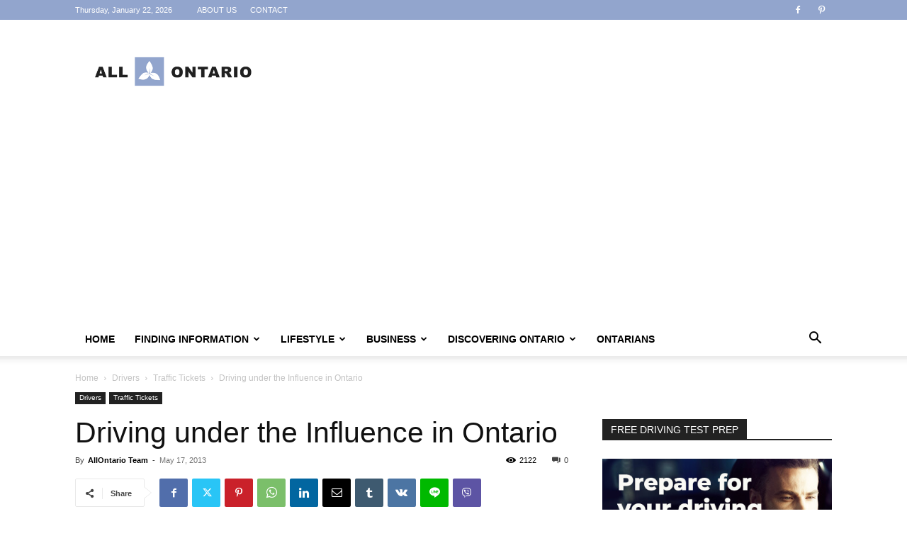

--- FILE ---
content_type: text/html; charset=UTF-8
request_url: https://allontario.ca/driving-under-the-influence-in-ontario/
body_size: 37572
content:
<!doctype html >
<!--[if IE 8]>    <html class="ie8" lang="en"> <![endif]-->
<!--[if IE 9]>    <html class="ie9" lang="en"> <![endif]-->
<!--[if gt IE 8]><!--> <html lang="en-US" prefix="og: https://ogp.me/ns#"> <!--<![endif]-->
<head>
    <title>Driving under the Influence in Ontario - AllOntario</title>
    <meta charset="UTF-8" />
    <meta name="viewport" content="width=device-width, initial-scale=1.0">
    <link rel="pingback" href="https://allontario.ca/xmlrpc.php" />
    <link rel="icon" type="image/png" href="https://allontario.ca/wp-content/uploads/2017/10/FAVICO.png">
<!-- Search Engine Optimization by Rank Math - https://rankmath.com/ -->
<meta name="description" content="Driving under the influence is the act of driving a motor vehicle with blood levels of alcohol in excess of a legal limit. Similar regulations cover driving"/>
<meta name="robots" content="follow, index, max-snippet:-1, max-video-preview:-1, max-image-preview:large"/>
<link rel="canonical" href="https://allontario.ca/driving-under-the-influence-in-ontario/" />
<meta property="og:locale" content="en_US" />
<meta property="og:type" content="article" />
<meta property="og:title" content="Driving under the Influence in Ontario - AllOntario" />
<meta property="og:description" content="Driving under the influence is the act of driving a motor vehicle with blood levels of alcohol in excess of a legal limit. Similar regulations cover driving" />
<meta property="og:url" content="https://allontario.ca/driving-under-the-influence-in-ontario/" />
<meta property="og:site_name" content="AllOntario" />
<meta property="article:publisher" content="https://www.facebook.com/allontariocanada/" />
<meta property="article:tag" content="Drinking and driving" />
<meta property="article:tag" content="drinking and driving in Ontario" />
<meta property="article:tag" content="Driving under the Influence in Ontario" />
<meta property="article:tag" content="Traffic Tickets Ontario" />
<meta property="article:tag" content="Traffic Tickets Paralegal Toronto" />
<meta property="article:tag" content="Traffic Tickets Toronto" />
<meta property="article:section" content="Traffic Tickets" />
<meta property="og:updated_time" content="2017-09-27T23:14:22-04:00" />
<meta property="og:image" content="https://allontario.ca/wp-content/uploads/2013/05/A-Redwine.jpg" />
<meta property="og:image:secure_url" content="https://allontario.ca/wp-content/uploads/2013/05/A-Redwine.jpg" />
<meta property="og:image:width" content="800" />
<meta property="og:image:height" content="575" />
<meta property="og:image:alt" content="Driving under the Influence in Ontario" />
<meta property="og:image:type" content="image/jpeg" />
<meta property="article:published_time" content="2013-05-17T20:49:57-04:00" />
<meta property="article:modified_time" content="2017-09-27T23:14:22-04:00" />
<meta name="twitter:card" content="summary_large_image" />
<meta name="twitter:title" content="Driving under the Influence in Ontario - AllOntario" />
<meta name="twitter:description" content="Driving under the influence is the act of driving a motor vehicle with blood levels of alcohol in excess of a legal limit. Similar regulations cover driving" />
<meta name="twitter:image" content="https://allontario.ca/wp-content/uploads/2013/05/A-Redwine.jpg" />
<meta name="twitter:label1" content="Written by" />
<meta name="twitter:data1" content="AllOntario Team" />
<meta name="twitter:label2" content="Time to read" />
<meta name="twitter:data2" content="7 minutes" />
<script type="application/ld+json" class="rank-math-schema">{"@context":"https://schema.org","@graph":[{"@type":"Organization","@id":"https://allontario.ca/#organization","name":"All Ontario","url":"https://allontario.ca","sameAs":["https://www.facebook.com/allontariocanada/"],"logo":{"@type":"ImageObject","@id":"https://allontario.ca/#logo","url":"https://allontario.ca/wp-content/uploads/2021/06/Logo-AllOntario.jpg","contentUrl":"https://allontario.ca/wp-content/uploads/2021/06/Logo-AllOntario.jpg","caption":"All Ontario","inLanguage":"en-US","width":"1773","height":"1759"}},{"@type":"WebSite","@id":"https://allontario.ca/#website","url":"https://allontario.ca","name":"All Ontario","publisher":{"@id":"https://allontario.ca/#organization"},"inLanguage":"en-US"},{"@type":"ImageObject","@id":"https://allontario.ca/wp-content/uploads/2013/05/A-Redwine.jpg","url":"https://allontario.ca/wp-content/uploads/2013/05/A-Redwine.jpg","width":"800","height":"575","inLanguage":"en-US"},{"@type":"WebPage","@id":"https://allontario.ca/driving-under-the-influence-in-ontario/#webpage","url":"https://allontario.ca/driving-under-the-influence-in-ontario/","name":"Driving under the Influence in Ontario - AllOntario","datePublished":"2013-05-17T20:49:57-04:00","dateModified":"2017-09-27T23:14:22-04:00","isPartOf":{"@id":"https://allontario.ca/#website"},"primaryImageOfPage":{"@id":"https://allontario.ca/wp-content/uploads/2013/05/A-Redwine.jpg"},"inLanguage":"en-US"},{"@type":"Person","@id":"https://allontario.ca/author/admin/","name":"AllOntario Team","url":"https://allontario.ca/author/admin/","image":{"@type":"ImageObject","@id":"https://allontario.ca/wp-content/uploads/2017/10/Admin-Image-150x150.png","url":"https://allontario.ca/wp-content/uploads/2017/10/Admin-Image-150x150.png","caption":"AllOntario Team","inLanguage":"en-US"},"worksFor":{"@id":"https://allontario.ca/#organization"}},{"@type":"BlogPosting","headline":"Driving under the Influence in Ontario - AllOntario","keywords":"Driving under the Influence in Ontario","datePublished":"2013-05-17T20:49:57-04:00","dateModified":"2017-09-27T23:14:22-04:00","author":{"@id":"https://allontario.ca/author/admin/","name":"AllOntario Team"},"publisher":{"@id":"https://allontario.ca/#organization"},"description":"Driving under the influence is the act of driving a motor vehicle with blood levels of alcohol in excess of a legal limit. Similar regulations cover driving","name":"Driving under the Influence in Ontario - AllOntario","@id":"https://allontario.ca/driving-under-the-influence-in-ontario/#richSnippet","isPartOf":{"@id":"https://allontario.ca/driving-under-the-influence-in-ontario/#webpage"},"image":{"@id":"https://allontario.ca/wp-content/uploads/2013/05/A-Redwine.jpg"},"inLanguage":"en-US","mainEntityOfPage":{"@id":"https://allontario.ca/driving-under-the-influence-in-ontario/#webpage"}}]}</script>
<!-- /Rank Math WordPress SEO plugin -->

<link rel='dns-prefetch' href='//www.googletagmanager.com' />
<link rel='dns-prefetch' href='//stats.wp.com' />
<link rel='dns-prefetch' href='//v0.wordpress.com' />
<link rel='dns-prefetch' href='//pagead2.googlesyndication.com' />
<link rel="alternate" type="application/rss+xml" title="AllOntario &raquo; Feed" href="https://allontario.ca/feed/" />
<link rel="alternate" title="oEmbed (JSON)" type="application/json+oembed" href="https://allontario.ca/wp-json/oembed/1.0/embed?url=https%3A%2F%2Fallontario.ca%2Fdriving-under-the-influence-in-ontario%2F" />
<link rel="alternate" title="oEmbed (XML)" type="text/xml+oembed" href="https://allontario.ca/wp-json/oembed/1.0/embed?url=https%3A%2F%2Fallontario.ca%2Fdriving-under-the-influence-in-ontario%2F&#038;format=xml" />
		<!-- This site uses the Google Analytics by MonsterInsights plugin v9.11.1 - Using Analytics tracking - https://www.monsterinsights.com/ -->
							<script src="//www.googletagmanager.com/gtag/js?id=G-ZWWKFGY6EV"  data-cfasync="false" data-wpfc-render="false" type="text/javascript" async></script>
			<script data-cfasync="false" data-wpfc-render="false" type="text/javascript">
				var mi_version = '9.11.1';
				var mi_track_user = true;
				var mi_no_track_reason = '';
								var MonsterInsightsDefaultLocations = {"page_location":"https:\/\/allontario.ca\/driving-under-the-influence-in-ontario\/"};
								if ( typeof MonsterInsightsPrivacyGuardFilter === 'function' ) {
					var MonsterInsightsLocations = (typeof MonsterInsightsExcludeQuery === 'object') ? MonsterInsightsPrivacyGuardFilter( MonsterInsightsExcludeQuery ) : MonsterInsightsPrivacyGuardFilter( MonsterInsightsDefaultLocations );
				} else {
					var MonsterInsightsLocations = (typeof MonsterInsightsExcludeQuery === 'object') ? MonsterInsightsExcludeQuery : MonsterInsightsDefaultLocations;
				}

								var disableStrs = [
										'ga-disable-G-ZWWKFGY6EV',
									];

				/* Function to detect opted out users */
				function __gtagTrackerIsOptedOut() {
					for (var index = 0; index < disableStrs.length; index++) {
						if (document.cookie.indexOf(disableStrs[index] + '=true') > -1) {
							return true;
						}
					}

					return false;
				}

				/* Disable tracking if the opt-out cookie exists. */
				if (__gtagTrackerIsOptedOut()) {
					for (var index = 0; index < disableStrs.length; index++) {
						window[disableStrs[index]] = true;
					}
				}

				/* Opt-out function */
				function __gtagTrackerOptout() {
					for (var index = 0; index < disableStrs.length; index++) {
						document.cookie = disableStrs[index] + '=true; expires=Thu, 31 Dec 2099 23:59:59 UTC; path=/';
						window[disableStrs[index]] = true;
					}
				}

				if ('undefined' === typeof gaOptout) {
					function gaOptout() {
						__gtagTrackerOptout();
					}
				}
								window.dataLayer = window.dataLayer || [];

				window.MonsterInsightsDualTracker = {
					helpers: {},
					trackers: {},
				};
				if (mi_track_user) {
					function __gtagDataLayer() {
						dataLayer.push(arguments);
					}

					function __gtagTracker(type, name, parameters) {
						if (!parameters) {
							parameters = {};
						}

						if (parameters.send_to) {
							__gtagDataLayer.apply(null, arguments);
							return;
						}

						if (type === 'event') {
														parameters.send_to = monsterinsights_frontend.v4_id;
							var hookName = name;
							if (typeof parameters['event_category'] !== 'undefined') {
								hookName = parameters['event_category'] + ':' + name;
							}

							if (typeof MonsterInsightsDualTracker.trackers[hookName] !== 'undefined') {
								MonsterInsightsDualTracker.trackers[hookName](parameters);
							} else {
								__gtagDataLayer('event', name, parameters);
							}
							
						} else {
							__gtagDataLayer.apply(null, arguments);
						}
					}

					__gtagTracker('js', new Date());
					__gtagTracker('set', {
						'developer_id.dZGIzZG': true,
											});
					if ( MonsterInsightsLocations.page_location ) {
						__gtagTracker('set', MonsterInsightsLocations);
					}
										__gtagTracker('config', 'G-ZWWKFGY6EV', {"forceSSL":"true"} );
										window.gtag = __gtagTracker;										(function () {
						/* https://developers.google.com/analytics/devguides/collection/analyticsjs/ */
						/* ga and __gaTracker compatibility shim. */
						var noopfn = function () {
							return null;
						};
						var newtracker = function () {
							return new Tracker();
						};
						var Tracker = function () {
							return null;
						};
						var p = Tracker.prototype;
						p.get = noopfn;
						p.set = noopfn;
						p.send = function () {
							var args = Array.prototype.slice.call(arguments);
							args.unshift('send');
							__gaTracker.apply(null, args);
						};
						var __gaTracker = function () {
							var len = arguments.length;
							if (len === 0) {
								return;
							}
							var f = arguments[len - 1];
							if (typeof f !== 'object' || f === null || typeof f.hitCallback !== 'function') {
								if ('send' === arguments[0]) {
									var hitConverted, hitObject = false, action;
									if ('event' === arguments[1]) {
										if ('undefined' !== typeof arguments[3]) {
											hitObject = {
												'eventAction': arguments[3],
												'eventCategory': arguments[2],
												'eventLabel': arguments[4],
												'value': arguments[5] ? arguments[5] : 1,
											}
										}
									}
									if ('pageview' === arguments[1]) {
										if ('undefined' !== typeof arguments[2]) {
											hitObject = {
												'eventAction': 'page_view',
												'page_path': arguments[2],
											}
										}
									}
									if (typeof arguments[2] === 'object') {
										hitObject = arguments[2];
									}
									if (typeof arguments[5] === 'object') {
										Object.assign(hitObject, arguments[5]);
									}
									if ('undefined' !== typeof arguments[1].hitType) {
										hitObject = arguments[1];
										if ('pageview' === hitObject.hitType) {
											hitObject.eventAction = 'page_view';
										}
									}
									if (hitObject) {
										action = 'timing' === arguments[1].hitType ? 'timing_complete' : hitObject.eventAction;
										hitConverted = mapArgs(hitObject);
										__gtagTracker('event', action, hitConverted);
									}
								}
								return;
							}

							function mapArgs(args) {
								var arg, hit = {};
								var gaMap = {
									'eventCategory': 'event_category',
									'eventAction': 'event_action',
									'eventLabel': 'event_label',
									'eventValue': 'event_value',
									'nonInteraction': 'non_interaction',
									'timingCategory': 'event_category',
									'timingVar': 'name',
									'timingValue': 'value',
									'timingLabel': 'event_label',
									'page': 'page_path',
									'location': 'page_location',
									'title': 'page_title',
									'referrer' : 'page_referrer',
								};
								for (arg in args) {
																		if (!(!args.hasOwnProperty(arg) || !gaMap.hasOwnProperty(arg))) {
										hit[gaMap[arg]] = args[arg];
									} else {
										hit[arg] = args[arg];
									}
								}
								return hit;
							}

							try {
								f.hitCallback();
							} catch (ex) {
							}
						};
						__gaTracker.create = newtracker;
						__gaTracker.getByName = newtracker;
						__gaTracker.getAll = function () {
							return [];
						};
						__gaTracker.remove = noopfn;
						__gaTracker.loaded = true;
						window['__gaTracker'] = __gaTracker;
					})();
									} else {
										console.log("");
					(function () {
						function __gtagTracker() {
							return null;
						}

						window['__gtagTracker'] = __gtagTracker;
						window['gtag'] = __gtagTracker;
					})();
									}
			</script>
							<!-- / Google Analytics by MonsterInsights -->
		<style id='wp-img-auto-sizes-contain-inline-css' type='text/css'>
img:is([sizes=auto i],[sizes^="auto," i]){contain-intrinsic-size:3000px 1500px}
/*# sourceURL=wp-img-auto-sizes-contain-inline-css */
</style>

<style id='wp-emoji-styles-inline-css' type='text/css'>

	img.wp-smiley, img.emoji {
		display: inline !important;
		border: none !important;
		box-shadow: none !important;
		height: 1em !important;
		width: 1em !important;
		margin: 0 0.07em !important;
		vertical-align: -0.1em !important;
		background: none !important;
		padding: 0 !important;
	}
/*# sourceURL=wp-emoji-styles-inline-css */
</style>
<style id='wp-block-library-inline-css' type='text/css'>
:root{--wp-block-synced-color:#7a00df;--wp-block-synced-color--rgb:122,0,223;--wp-bound-block-color:var(--wp-block-synced-color);--wp-editor-canvas-background:#ddd;--wp-admin-theme-color:#007cba;--wp-admin-theme-color--rgb:0,124,186;--wp-admin-theme-color-darker-10:#006ba1;--wp-admin-theme-color-darker-10--rgb:0,107,160.5;--wp-admin-theme-color-darker-20:#005a87;--wp-admin-theme-color-darker-20--rgb:0,90,135;--wp-admin-border-width-focus:2px}@media (min-resolution:192dpi){:root{--wp-admin-border-width-focus:1.5px}}.wp-element-button{cursor:pointer}:root .has-very-light-gray-background-color{background-color:#eee}:root .has-very-dark-gray-background-color{background-color:#313131}:root .has-very-light-gray-color{color:#eee}:root .has-very-dark-gray-color{color:#313131}:root .has-vivid-green-cyan-to-vivid-cyan-blue-gradient-background{background:linear-gradient(135deg,#00d084,#0693e3)}:root .has-purple-crush-gradient-background{background:linear-gradient(135deg,#34e2e4,#4721fb 50%,#ab1dfe)}:root .has-hazy-dawn-gradient-background{background:linear-gradient(135deg,#faaca8,#dad0ec)}:root .has-subdued-olive-gradient-background{background:linear-gradient(135deg,#fafae1,#67a671)}:root .has-atomic-cream-gradient-background{background:linear-gradient(135deg,#fdd79a,#004a59)}:root .has-nightshade-gradient-background{background:linear-gradient(135deg,#330968,#31cdcf)}:root .has-midnight-gradient-background{background:linear-gradient(135deg,#020381,#2874fc)}:root{--wp--preset--font-size--normal:16px;--wp--preset--font-size--huge:42px}.has-regular-font-size{font-size:1em}.has-larger-font-size{font-size:2.625em}.has-normal-font-size{font-size:var(--wp--preset--font-size--normal)}.has-huge-font-size{font-size:var(--wp--preset--font-size--huge)}.has-text-align-center{text-align:center}.has-text-align-left{text-align:left}.has-text-align-right{text-align:right}.has-fit-text{white-space:nowrap!important}#end-resizable-editor-section{display:none}.aligncenter{clear:both}.items-justified-left{justify-content:flex-start}.items-justified-center{justify-content:center}.items-justified-right{justify-content:flex-end}.items-justified-space-between{justify-content:space-between}.screen-reader-text{border:0;clip-path:inset(50%);height:1px;margin:-1px;overflow:hidden;padding:0;position:absolute;width:1px;word-wrap:normal!important}.screen-reader-text:focus{background-color:#ddd;clip-path:none;color:#444;display:block;font-size:1em;height:auto;left:5px;line-height:normal;padding:15px 23px 14px;text-decoration:none;top:5px;width:auto;z-index:100000}html :where(.has-border-color){border-style:solid}html :where([style*=border-top-color]){border-top-style:solid}html :where([style*=border-right-color]){border-right-style:solid}html :where([style*=border-bottom-color]){border-bottom-style:solid}html :where([style*=border-left-color]){border-left-style:solid}html :where([style*=border-width]){border-style:solid}html :where([style*=border-top-width]){border-top-style:solid}html :where([style*=border-right-width]){border-right-style:solid}html :where([style*=border-bottom-width]){border-bottom-style:solid}html :where([style*=border-left-width]){border-left-style:solid}html :where(img[class*=wp-image-]){height:auto;max-width:100%}:where(figure){margin:0 0 1em}html :where(.is-position-sticky){--wp-admin--admin-bar--position-offset:var(--wp-admin--admin-bar--height,0px)}@media screen and (max-width:600px){html :where(.is-position-sticky){--wp-admin--admin-bar--position-offset:0px}}

/*# sourceURL=wp-block-library-inline-css */
</style><style id='global-styles-inline-css' type='text/css'>
:root{--wp--preset--aspect-ratio--square: 1;--wp--preset--aspect-ratio--4-3: 4/3;--wp--preset--aspect-ratio--3-4: 3/4;--wp--preset--aspect-ratio--3-2: 3/2;--wp--preset--aspect-ratio--2-3: 2/3;--wp--preset--aspect-ratio--16-9: 16/9;--wp--preset--aspect-ratio--9-16: 9/16;--wp--preset--color--black: #000000;--wp--preset--color--cyan-bluish-gray: #abb8c3;--wp--preset--color--white: #ffffff;--wp--preset--color--pale-pink: #f78da7;--wp--preset--color--vivid-red: #cf2e2e;--wp--preset--color--luminous-vivid-orange: #ff6900;--wp--preset--color--luminous-vivid-amber: #fcb900;--wp--preset--color--light-green-cyan: #7bdcb5;--wp--preset--color--vivid-green-cyan: #00d084;--wp--preset--color--pale-cyan-blue: #8ed1fc;--wp--preset--color--vivid-cyan-blue: #0693e3;--wp--preset--color--vivid-purple: #9b51e0;--wp--preset--gradient--vivid-cyan-blue-to-vivid-purple: linear-gradient(135deg,rgb(6,147,227) 0%,rgb(155,81,224) 100%);--wp--preset--gradient--light-green-cyan-to-vivid-green-cyan: linear-gradient(135deg,rgb(122,220,180) 0%,rgb(0,208,130) 100%);--wp--preset--gradient--luminous-vivid-amber-to-luminous-vivid-orange: linear-gradient(135deg,rgb(252,185,0) 0%,rgb(255,105,0) 100%);--wp--preset--gradient--luminous-vivid-orange-to-vivid-red: linear-gradient(135deg,rgb(255,105,0) 0%,rgb(207,46,46) 100%);--wp--preset--gradient--very-light-gray-to-cyan-bluish-gray: linear-gradient(135deg,rgb(238,238,238) 0%,rgb(169,184,195) 100%);--wp--preset--gradient--cool-to-warm-spectrum: linear-gradient(135deg,rgb(74,234,220) 0%,rgb(151,120,209) 20%,rgb(207,42,186) 40%,rgb(238,44,130) 60%,rgb(251,105,98) 80%,rgb(254,248,76) 100%);--wp--preset--gradient--blush-light-purple: linear-gradient(135deg,rgb(255,206,236) 0%,rgb(152,150,240) 100%);--wp--preset--gradient--blush-bordeaux: linear-gradient(135deg,rgb(254,205,165) 0%,rgb(254,45,45) 50%,rgb(107,0,62) 100%);--wp--preset--gradient--luminous-dusk: linear-gradient(135deg,rgb(255,203,112) 0%,rgb(199,81,192) 50%,rgb(65,88,208) 100%);--wp--preset--gradient--pale-ocean: linear-gradient(135deg,rgb(255,245,203) 0%,rgb(182,227,212) 50%,rgb(51,167,181) 100%);--wp--preset--gradient--electric-grass: linear-gradient(135deg,rgb(202,248,128) 0%,rgb(113,206,126) 100%);--wp--preset--gradient--midnight: linear-gradient(135deg,rgb(2,3,129) 0%,rgb(40,116,252) 100%);--wp--preset--font-size--small: 11px;--wp--preset--font-size--medium: 20px;--wp--preset--font-size--large: 32px;--wp--preset--font-size--x-large: 42px;--wp--preset--font-size--regular: 15px;--wp--preset--font-size--larger: 50px;--wp--preset--spacing--20: 0.44rem;--wp--preset--spacing--30: 0.67rem;--wp--preset--spacing--40: 1rem;--wp--preset--spacing--50: 1.5rem;--wp--preset--spacing--60: 2.25rem;--wp--preset--spacing--70: 3.38rem;--wp--preset--spacing--80: 5.06rem;--wp--preset--shadow--natural: 6px 6px 9px rgba(0, 0, 0, 0.2);--wp--preset--shadow--deep: 12px 12px 50px rgba(0, 0, 0, 0.4);--wp--preset--shadow--sharp: 6px 6px 0px rgba(0, 0, 0, 0.2);--wp--preset--shadow--outlined: 6px 6px 0px -3px rgb(255, 255, 255), 6px 6px rgb(0, 0, 0);--wp--preset--shadow--crisp: 6px 6px 0px rgb(0, 0, 0);}:where(.is-layout-flex){gap: 0.5em;}:where(.is-layout-grid){gap: 0.5em;}body .is-layout-flex{display: flex;}.is-layout-flex{flex-wrap: wrap;align-items: center;}.is-layout-flex > :is(*, div){margin: 0;}body .is-layout-grid{display: grid;}.is-layout-grid > :is(*, div){margin: 0;}:where(.wp-block-columns.is-layout-flex){gap: 2em;}:where(.wp-block-columns.is-layout-grid){gap: 2em;}:where(.wp-block-post-template.is-layout-flex){gap: 1.25em;}:where(.wp-block-post-template.is-layout-grid){gap: 1.25em;}.has-black-color{color: var(--wp--preset--color--black) !important;}.has-cyan-bluish-gray-color{color: var(--wp--preset--color--cyan-bluish-gray) !important;}.has-white-color{color: var(--wp--preset--color--white) !important;}.has-pale-pink-color{color: var(--wp--preset--color--pale-pink) !important;}.has-vivid-red-color{color: var(--wp--preset--color--vivid-red) !important;}.has-luminous-vivid-orange-color{color: var(--wp--preset--color--luminous-vivid-orange) !important;}.has-luminous-vivid-amber-color{color: var(--wp--preset--color--luminous-vivid-amber) !important;}.has-light-green-cyan-color{color: var(--wp--preset--color--light-green-cyan) !important;}.has-vivid-green-cyan-color{color: var(--wp--preset--color--vivid-green-cyan) !important;}.has-pale-cyan-blue-color{color: var(--wp--preset--color--pale-cyan-blue) !important;}.has-vivid-cyan-blue-color{color: var(--wp--preset--color--vivid-cyan-blue) !important;}.has-vivid-purple-color{color: var(--wp--preset--color--vivid-purple) !important;}.has-black-background-color{background-color: var(--wp--preset--color--black) !important;}.has-cyan-bluish-gray-background-color{background-color: var(--wp--preset--color--cyan-bluish-gray) !important;}.has-white-background-color{background-color: var(--wp--preset--color--white) !important;}.has-pale-pink-background-color{background-color: var(--wp--preset--color--pale-pink) !important;}.has-vivid-red-background-color{background-color: var(--wp--preset--color--vivid-red) !important;}.has-luminous-vivid-orange-background-color{background-color: var(--wp--preset--color--luminous-vivid-orange) !important;}.has-luminous-vivid-amber-background-color{background-color: var(--wp--preset--color--luminous-vivid-amber) !important;}.has-light-green-cyan-background-color{background-color: var(--wp--preset--color--light-green-cyan) !important;}.has-vivid-green-cyan-background-color{background-color: var(--wp--preset--color--vivid-green-cyan) !important;}.has-pale-cyan-blue-background-color{background-color: var(--wp--preset--color--pale-cyan-blue) !important;}.has-vivid-cyan-blue-background-color{background-color: var(--wp--preset--color--vivid-cyan-blue) !important;}.has-vivid-purple-background-color{background-color: var(--wp--preset--color--vivid-purple) !important;}.has-black-border-color{border-color: var(--wp--preset--color--black) !important;}.has-cyan-bluish-gray-border-color{border-color: var(--wp--preset--color--cyan-bluish-gray) !important;}.has-white-border-color{border-color: var(--wp--preset--color--white) !important;}.has-pale-pink-border-color{border-color: var(--wp--preset--color--pale-pink) !important;}.has-vivid-red-border-color{border-color: var(--wp--preset--color--vivid-red) !important;}.has-luminous-vivid-orange-border-color{border-color: var(--wp--preset--color--luminous-vivid-orange) !important;}.has-luminous-vivid-amber-border-color{border-color: var(--wp--preset--color--luminous-vivid-amber) !important;}.has-light-green-cyan-border-color{border-color: var(--wp--preset--color--light-green-cyan) !important;}.has-vivid-green-cyan-border-color{border-color: var(--wp--preset--color--vivid-green-cyan) !important;}.has-pale-cyan-blue-border-color{border-color: var(--wp--preset--color--pale-cyan-blue) !important;}.has-vivid-cyan-blue-border-color{border-color: var(--wp--preset--color--vivid-cyan-blue) !important;}.has-vivid-purple-border-color{border-color: var(--wp--preset--color--vivid-purple) !important;}.has-vivid-cyan-blue-to-vivid-purple-gradient-background{background: var(--wp--preset--gradient--vivid-cyan-blue-to-vivid-purple) !important;}.has-light-green-cyan-to-vivid-green-cyan-gradient-background{background: var(--wp--preset--gradient--light-green-cyan-to-vivid-green-cyan) !important;}.has-luminous-vivid-amber-to-luminous-vivid-orange-gradient-background{background: var(--wp--preset--gradient--luminous-vivid-amber-to-luminous-vivid-orange) !important;}.has-luminous-vivid-orange-to-vivid-red-gradient-background{background: var(--wp--preset--gradient--luminous-vivid-orange-to-vivid-red) !important;}.has-very-light-gray-to-cyan-bluish-gray-gradient-background{background: var(--wp--preset--gradient--very-light-gray-to-cyan-bluish-gray) !important;}.has-cool-to-warm-spectrum-gradient-background{background: var(--wp--preset--gradient--cool-to-warm-spectrum) !important;}.has-blush-light-purple-gradient-background{background: var(--wp--preset--gradient--blush-light-purple) !important;}.has-blush-bordeaux-gradient-background{background: var(--wp--preset--gradient--blush-bordeaux) !important;}.has-luminous-dusk-gradient-background{background: var(--wp--preset--gradient--luminous-dusk) !important;}.has-pale-ocean-gradient-background{background: var(--wp--preset--gradient--pale-ocean) !important;}.has-electric-grass-gradient-background{background: var(--wp--preset--gradient--electric-grass) !important;}.has-midnight-gradient-background{background: var(--wp--preset--gradient--midnight) !important;}.has-small-font-size{font-size: var(--wp--preset--font-size--small) !important;}.has-medium-font-size{font-size: var(--wp--preset--font-size--medium) !important;}.has-large-font-size{font-size: var(--wp--preset--font-size--large) !important;}.has-x-large-font-size{font-size: var(--wp--preset--font-size--x-large) !important;}
/*# sourceURL=global-styles-inline-css */
</style>

<style id='classic-theme-styles-inline-css' type='text/css'>
/*! This file is auto-generated */
.wp-block-button__link{color:#fff;background-color:#32373c;border-radius:9999px;box-shadow:none;text-decoration:none;padding:calc(.667em + 2px) calc(1.333em + 2px);font-size:1.125em}.wp-block-file__button{background:#32373c;color:#fff;text-decoration:none}
/*# sourceURL=/wp-includes/css/classic-themes.min.css */
</style>
<link rel='stylesheet' id='contact-form-7-css' href='https://allontario.ca/wp-content/plugins/contact-form-7/includes/css/styles.css?ver=6.1.4' type='text/css' media='all' />
<link rel='stylesheet' id='jpibfi-style-css' href='https://allontario.ca/wp-content/plugins/jquery-pin-it-button-for-images/css/client.css?ver=3.0.6' type='text/css' media='all' />
<link rel='stylesheet' id='ppress-frontend-css' href='https://allontario.ca/wp-content/plugins/wp-user-avatar/assets/css/frontend.min.css?ver=4.16.8' type='text/css' media='all' />
<link rel='stylesheet' id='ppress-flatpickr-css' href='https://allontario.ca/wp-content/plugins/wp-user-avatar/assets/flatpickr/flatpickr.min.css?ver=4.16.8' type='text/css' media='all' />
<link rel='stylesheet' id='ppress-select2-css' href='https://allontario.ca/wp-content/plugins/wp-user-avatar/assets/select2/select2.min.css?ver=8b428b12c437bc6a2fa92f12d869b6ca' type='text/css' media='all' />
<link rel='stylesheet' id='mc4wp-form-themes-css' href='https://allontario.ca/wp-content/plugins/mailchimp-for-wp/assets/css/form-themes.css?ver=4.10.9' type='text/css' media='all' />
<link rel='stylesheet' id='tptn-style-left-thumbs-css' href='https://allontario.ca/wp-content/plugins/top-10/css/left-thumbs.min.css?ver=4.1.1' type='text/css' media='all' />
<style id='tptn-style-left-thumbs-inline-css' type='text/css'>

			.tptn-left-thumbs a {
				width: 150px;
				height: 150px;
				text-decoration: none;
			}
			.tptn-left-thumbs img {
				width: 150px;
				max-height: 150px;
				margin: auto;
			}
			.tptn-left-thumbs .tptn_title {
				width: 100%;
			}
			
/*# sourceURL=tptn-style-left-thumbs-inline-css */
</style>
<link rel='stylesheet' id='td-plugin-multi-purpose-css' href='https://allontario.ca/wp-content/plugins/td-composer/td-multi-purpose/style.css?ver=7cd248d7ca13c255207c3f8b916c3f00' type='text/css' media='all' />
<link rel='stylesheet' id='jetpack-subscriptions-css' href='https://allontario.ca/wp-content/plugins/jetpack/_inc/build/subscriptions/subscriptions.min.css?ver=15.3.1' type='text/css' media='all' />
<link rel='stylesheet' id='td-theme-css' href='https://allontario.ca/wp-content/themes/Newspaper/style.css?ver=12.7.3' type='text/css' media='all' />
<style id='td-theme-inline-css' type='text/css'>@media (max-width:767px){.td-header-desktop-wrap{display:none}}@media (min-width:767px){.td-header-mobile-wrap{display:none}}</style>
<link rel='stylesheet' id='td-legacy-framework-front-style-css' href='https://allontario.ca/wp-content/plugins/td-composer/legacy/Newspaper/assets/css/td_legacy_main.css?ver=7cd248d7ca13c255207c3f8b916c3f00' type='text/css' media='all' />
<link rel='stylesheet' id='td-standard-pack-framework-front-style-css' href='https://allontario.ca/wp-content/plugins/td-standard-pack/Newspaper/assets/css/td_standard_pack_main.css?ver=c12e6da63ed2f212e87e44e5e9b9a302' type='text/css' media='all' />
<link rel='stylesheet' id='tdb_style_cloud_templates_front-css' href='https://allontario.ca/wp-content/plugins/td-cloud-library/assets/css/tdb_main.css?ver=6127d3b6131f900b2e62bb855b13dc3b' type='text/css' media='all' />
<script type="text/javascript" src="https://allontario.ca/wp-content/plugins/google-analytics-for-wordpress/assets/js/frontend-gtag.min.js?ver=9.11.1" id="monsterinsights-frontend-script-js" async="async" data-wp-strategy="async"></script>
<script data-cfasync="false" data-wpfc-render="false" type="text/javascript" id='monsterinsights-frontend-script-js-extra'>/* <![CDATA[ */
var monsterinsights_frontend = {"js_events_tracking":"true","download_extensions":"doc,pdf,ppt,zip,xls,docx,pptx,xlsx","inbound_paths":"[]","home_url":"https:\/\/allontario.ca","hash_tracking":"false","v4_id":"G-ZWWKFGY6EV"};/* ]]> */
</script>
<script type="text/javascript" src="https://allontario.ca/wp-includes/js/jquery/jquery.min.js?ver=3.7.1" id="jquery-core-js"></script>
<script type="text/javascript" src="https://allontario.ca/wp-includes/js/jquery/jquery-migrate.min.js?ver=3.4.1" id="jquery-migrate-js"></script>
<script type="text/javascript" src="https://allontario.ca/wp-content/plugins/wp-user-avatar/assets/flatpickr/flatpickr.min.js?ver=4.16.8" id="ppress-flatpickr-js"></script>
<script type="text/javascript" src="https://allontario.ca/wp-content/plugins/wp-user-avatar/assets/select2/select2.min.js?ver=4.16.8" id="ppress-select2-js"></script>

<!-- Google tag (gtag.js) snippet added by Site Kit -->
<!-- Google Analytics snippet added by Site Kit -->
<script type="text/javascript" src="https://www.googletagmanager.com/gtag/js?id=GT-PJ79SJ9" id="google_gtagjs-js" async></script>
<script type="text/javascript" id="google_gtagjs-js-after">
/* <![CDATA[ */
window.dataLayer = window.dataLayer || [];function gtag(){dataLayer.push(arguments);}
gtag("set","linker",{"domains":["allontario.ca"]});
gtag("js", new Date());
gtag("set", "developer_id.dZTNiMT", true);
gtag("config", "GT-PJ79SJ9");
//# sourceURL=google_gtagjs-js-after
/* ]]> */
</script>
<link rel="https://api.w.org/" href="https://allontario.ca/wp-json/" /><link rel="alternate" title="JSON" type="application/json" href="https://allontario.ca/wp-json/wp/v2/posts/2477" /><link rel="EditURI" type="application/rsd+xml" title="RSD" href="https://allontario.ca/xmlrpc.php?rsd" />

<link rel='shortlink' href='https://wp.me/p9fC7T-DX' />

<!-- This site is using AdRotate v5.17.2 to display their advertisements - https://ajdg.solutions/ -->
<!-- AdRotate CSS -->
<style type="text/css" media="screen">
	.g { margin:0px; padding:0px; overflow:hidden; line-height:1; zoom:1; }
	.g img { height:auto; }
	.g-col { position:relative; float:left; }
	.g-col:first-child { margin-left: 0; }
	.g-col:last-child { margin-right: 0; }
	.g-1 {  margin: 0 auto; }
	@media only screen and (max-width: 480px) {
		.g-col, .g-dyn, .g-single { width:100%; margin-left:0; margin-right:0; }
	}
</style>
<!-- /AdRotate CSS -->

<meta name="generator" content="Site Kit by Google 1.168.0" /><style type="text/css">
	a.pinit-button.custom span {
		}

	.pinit-hover {
		opacity: 0.8 !important;
		filter: alpha(opacity=80) !important;
	}
	a.pinit-button {
	border-bottom: 0 !important;
	box-shadow: none !important;
	margin-bottom: 0 !important;
}
a.pinit-button::after {
    display: none;
}</style>
			<style>img#wpstats{display:none}</style>
		    <script>
        window.tdb_global_vars = {"wpRestUrl":"https:\/\/allontario.ca\/wp-json\/","permalinkStructure":"\/%postname%\/"};
        window.tdb_p_autoload_vars = {"isAjax":false,"isAdminBarShowing":false,"autoloadStatus":"off","origPostEditUrl":null};
    </script>
    
    <style id="tdb-global-colors">:root{--accent-color:#fff}</style>

    
	
<!-- Google AdSense meta tags added by Site Kit -->
<meta name="google-adsense-platform-account" content="ca-host-pub-2644536267352236">
<meta name="google-adsense-platform-domain" content="sitekit.withgoogle.com">
<!-- End Google AdSense meta tags added by Site Kit -->

<!-- Google AdSense snippet added by Site Kit -->
<script type="text/javascript" async="async" src="https://pagead2.googlesyndication.com/pagead/js/adsbygoogle.js?client=ca-pub-3374099923974836&amp;host=ca-host-pub-2644536267352236" crossorigin="anonymous"></script>

<!-- End Google AdSense snippet added by Site Kit -->

<!-- JS generated by theme -->

<script type="text/javascript" id="td-generated-header-js">
    
    

	    var tdBlocksArray = []; //here we store all the items for the current page

	    // td_block class - each ajax block uses a object of this class for requests
	    function tdBlock() {
		    this.id = '';
		    this.block_type = 1; //block type id (1-234 etc)
		    this.atts = '';
		    this.td_column_number = '';
		    this.td_current_page = 1; //
		    this.post_count = 0; //from wp
		    this.found_posts = 0; //from wp
		    this.max_num_pages = 0; //from wp
		    this.td_filter_value = ''; //current live filter value
		    this.is_ajax_running = false;
		    this.td_user_action = ''; // load more or infinite loader (used by the animation)
		    this.header_color = '';
		    this.ajax_pagination_infinite_stop = ''; //show load more at page x
	    }

        // td_js_generator - mini detector
        ( function () {
            var htmlTag = document.getElementsByTagName("html")[0];

	        if ( navigator.userAgent.indexOf("MSIE 10.0") > -1 ) {
                htmlTag.className += ' ie10';
            }

            if ( !!navigator.userAgent.match(/Trident.*rv\:11\./) ) {
                htmlTag.className += ' ie11';
            }

	        if ( navigator.userAgent.indexOf("Edge") > -1 ) {
                htmlTag.className += ' ieEdge';
            }

            if ( /(iPad|iPhone|iPod)/g.test(navigator.userAgent) ) {
                htmlTag.className += ' td-md-is-ios';
            }

            var user_agent = navigator.userAgent.toLowerCase();
            if ( user_agent.indexOf("android") > -1 ) {
                htmlTag.className += ' td-md-is-android';
            }

            if ( -1 !== navigator.userAgent.indexOf('Mac OS X')  ) {
                htmlTag.className += ' td-md-is-os-x';
            }

            if ( /chrom(e|ium)/.test(navigator.userAgent.toLowerCase()) ) {
               htmlTag.className += ' td-md-is-chrome';
            }

            if ( -1 !== navigator.userAgent.indexOf('Firefox') ) {
                htmlTag.className += ' td-md-is-firefox';
            }

            if ( -1 !== navigator.userAgent.indexOf('Safari') && -1 === navigator.userAgent.indexOf('Chrome') ) {
                htmlTag.className += ' td-md-is-safari';
            }

            if( -1 !== navigator.userAgent.indexOf('IEMobile') ){
                htmlTag.className += ' td-md-is-iemobile';
            }

        })();

        var tdLocalCache = {};

        ( function () {
            "use strict";

            tdLocalCache = {
                data: {},
                remove: function (resource_id) {
                    delete tdLocalCache.data[resource_id];
                },
                exist: function (resource_id) {
                    return tdLocalCache.data.hasOwnProperty(resource_id) && tdLocalCache.data[resource_id] !== null;
                },
                get: function (resource_id) {
                    return tdLocalCache.data[resource_id];
                },
                set: function (resource_id, cachedData) {
                    tdLocalCache.remove(resource_id);
                    tdLocalCache.data[resource_id] = cachedData;
                }
            };
        })();

    
    
var td_viewport_interval_list=[{"limitBottom":767,"sidebarWidth":228},{"limitBottom":1018,"sidebarWidth":300},{"limitBottom":1140,"sidebarWidth":324}];
var tdc_is_installed="yes";
var tdc_domain_active=false;
var td_ajax_url="https:\/\/allontario.ca\/wp-admin\/admin-ajax.php?td_theme_name=Newspaper&v=12.7.3";
var td_get_template_directory_uri="https:\/\/allontario.ca\/wp-content\/plugins\/td-composer\/legacy\/common";
var tds_snap_menu="snap";
var tds_logo_on_sticky="";
var tds_header_style="";
var td_please_wait="Please wait...";
var td_email_user_pass_incorrect="User or password incorrect!";
var td_email_user_incorrect="Email or username incorrect!";
var td_email_incorrect="Email incorrect!";
var td_user_incorrect="Username incorrect!";
var td_email_user_empty="Email or username empty!";
var td_pass_empty="Pass empty!";
var td_pass_pattern_incorrect="Invalid Pass Pattern!";
var td_retype_pass_incorrect="Retyped Pass incorrect!";
var tds_more_articles_on_post_enable="show";
var tds_more_articles_on_post_time_to_wait="";
var tds_more_articles_on_post_pages_distance_from_top=2000;
var tds_captcha="";
var tds_theme_color_site_wide="#4db2ec";
var tds_smart_sidebar="enabled";
var tdThemeName="Newspaper";
var tdThemeNameWl="Newspaper";
var td_magnific_popup_translation_tPrev="Previous (Left arrow key)";
var td_magnific_popup_translation_tNext="Next (Right arrow key)";
var td_magnific_popup_translation_tCounter="%curr% of %total%";
var td_magnific_popup_translation_ajax_tError="The content from %url% could not be loaded.";
var td_magnific_popup_translation_image_tError="The image #%curr% could not be loaded.";
var tdBlockNonce="7a07542093";
var tdMobileMenu="enabled";
var tdMobileSearch="enabled";
var tdDateNamesI18n={"month_names":["January","February","March","April","May","June","July","August","September","October","November","December"],"month_names_short":["Jan","Feb","Mar","Apr","May","Jun","Jul","Aug","Sep","Oct","Nov","Dec"],"day_names":["Sunday","Monday","Tuesday","Wednesday","Thursday","Friday","Saturday"],"day_names_short":["Sun","Mon","Tue","Wed","Thu","Fri","Sat"]};
var tdb_modal_confirm="Save";
var tdb_modal_cancel="Cancel";
var tdb_modal_confirm_alt="Yes";
var tdb_modal_cancel_alt="No";
var td_deploy_mode="deploy";
var td_ad_background_click_link="";
var td_ad_background_click_target="";
</script>


<!-- Header style compiled by theme -->

<style>.block-title>span,.block-title>span>a,.block-title>a,.block-title>label,.widgettitle,.widgettitle:after,body .td-trending-now-title,.td-trending-now-wrapper:hover .td-trending-now-title,.wpb_tabs li.ui-tabs-active a,.wpb_tabs li:hover a,.vc_tta-container .vc_tta-color-grey.vc_tta-tabs-position-top.vc_tta-style-classic .vc_tta-tabs-container .vc_tta-tab.vc_active>a,.vc_tta-container .vc_tta-color-grey.vc_tta-tabs-position-top.vc_tta-style-classic .vc_tta-tabs-container .vc_tta-tab:hover>a,.td_block_template_1 .td-related-title .td-cur-simple-item,.td-subcat-filter .td-subcat-dropdown:hover .td-subcat-more,.td-weather-information:before,.td-weather-week:before,.td_block_exchange .td-exchange-header:before,.td-theme-wrap .td_block_template_3 .td-block-title>*,.td-theme-wrap .td_block_template_4 .td-block-title>*,.td-theme-wrap .td_block_template_7 .td-block-title>*,.td-theme-wrap .td_block_template_9 .td-block-title:after,.td-theme-wrap .td_block_template_10 .td-block-title::before,.td-theme-wrap .td_block_template_11 .td-block-title::before,.td-theme-wrap .td_block_template_11 .td-block-title::after,.td-theme-wrap .td_block_template_14 .td-block-title,.td-theme-wrap .td_block_template_15 .td-block-title:before,.td-theme-wrap .td_block_template_17 .td-block-title:before{background-color:#222222}.block-title,.td_block_template_1 .td-related-title,.wpb_tabs .wpb_tabs_nav,.vc_tta-container .vc_tta-color-grey.vc_tta-tabs-position-top.vc_tta-style-classic .vc_tta-tabs-container,.td-theme-wrap .td_block_template_5 .td-block-title>*,.td-theme-wrap .td_block_template_17 .td-block-title,.td-theme-wrap .td_block_template_17 .td-block-title::before{border-color:#222222}.td-theme-wrap .td_block_template_4 .td-block-title>*:before,.td-theme-wrap .td_block_template_17 .td-block-title::after{border-color:#222222 transparent transparent transparent}.td-theme-wrap .td_block_template_4 .td-related-title .td-cur-simple-item:before{border-color:#222222 transparent transparent transparent!important}.td-big-grid-post.td-big-thumb .td-big-grid-meta,.td-big-thumb .td-big-grid-meta .entry-title{font-weight:normal}.block-title>span,.block-title>span>a,.block-title>a,.block-title>label,.widgettitle,.widgettitle:after,body .td-trending-now-title,.td-trending-now-wrapper:hover .td-trending-now-title,.wpb_tabs li.ui-tabs-active a,.wpb_tabs li:hover a,.vc_tta-container .vc_tta-color-grey.vc_tta-tabs-position-top.vc_tta-style-classic .vc_tta-tabs-container .vc_tta-tab.vc_active>a,.vc_tta-container .vc_tta-color-grey.vc_tta-tabs-position-top.vc_tta-style-classic .vc_tta-tabs-container .vc_tta-tab:hover>a,.td_block_template_1 .td-related-title .td-cur-simple-item,.td-subcat-filter .td-subcat-dropdown:hover .td-subcat-more,.td-weather-information:before,.td-weather-week:before,.td_block_exchange .td-exchange-header:before,.td-theme-wrap .td_block_template_3 .td-block-title>*,.td-theme-wrap .td_block_template_4 .td-block-title>*,.td-theme-wrap .td_block_template_7 .td-block-title>*,.td-theme-wrap .td_block_template_9 .td-block-title:after,.td-theme-wrap .td_block_template_10 .td-block-title::before,.td-theme-wrap .td_block_template_11 .td-block-title::before,.td-theme-wrap .td_block_template_11 .td-block-title::after,.td-theme-wrap .td_block_template_14 .td-block-title,.td-theme-wrap .td_block_template_15 .td-block-title:before,.td-theme-wrap .td_block_template_17 .td-block-title:before{background-color:#222222}.block-title,.td_block_template_1 .td-related-title,.wpb_tabs .wpb_tabs_nav,.vc_tta-container .vc_tta-color-grey.vc_tta-tabs-position-top.vc_tta-style-classic .vc_tta-tabs-container,.td-theme-wrap .td_block_template_5 .td-block-title>*,.td-theme-wrap .td_block_template_17 .td-block-title,.td-theme-wrap .td_block_template_17 .td-block-title::before{border-color:#222222}.td-theme-wrap .td_block_template_4 .td-block-title>*:before,.td-theme-wrap .td_block_template_17 .td-block-title::after{border-color:#222222 transparent transparent transparent}.td-theme-wrap .td_block_template_4 .td-related-title .td-cur-simple-item:before{border-color:#222222 transparent transparent transparent!important}.td-big-grid-post.td-big-thumb .td-big-grid-meta,.td-big-thumb .td-big-grid-meta .entry-title{font-weight:normal}</style>




<script type="application/ld+json">
    {
        "@context": "https://schema.org",
        "@type": "BreadcrumbList",
        "itemListElement": [
            {
                "@type": "ListItem",
                "position": 1,
                "item": {
                    "@type": "WebSite",
                    "@id": "https://allontario.ca/",
                    "name": "Home"
                }
            },
            {
                "@type": "ListItem",
                "position": 2,
                    "item": {
                    "@type": "WebPage",
                    "@id": "https://allontario.ca/category/everything-about/drivers-2/",
                    "name": "Drivers"
                }
            }
            ,{
                "@type": "ListItem",
                "position": 3,
                    "item": {
                    "@type": "WebPage",
                    "@id": "https://allontario.ca/category/everything-about/drivers-2/traffic-tickets-drivers/",
                    "name": "Traffic Tickets"                                
                }
            }
            ,{
                "@type": "ListItem",
                "position": 4,
                    "item": {
                    "@type": "WebPage",
                    "@id": "https://allontario.ca/driving-under-the-influence-in-ontario/",
                    "name": "Driving under the Influence in Ontario"                                
                }
            }    
        ]
    }
</script>

<!-- Button style compiled by theme -->

<style></style>

	<style id="tdw-css-placeholder">div#tptn_counter_14220{display:none}</style></head>

<body class="wp-singular post-template-default single single-post postid-2477 single-format-standard wp-theme-Newspaper td-standard-pack driving-under-the-influence-in-ontario global-block-template-1 td-full-layout" itemscope="itemscope" itemtype="https://schema.org/WebPage">

<div class="td-scroll-up" data-style="style1"><i class="td-icon-menu-up"></i></div>
    <div class="td-menu-background" style="visibility:hidden"></div>
<div id="td-mobile-nav" style="visibility:hidden">
    <div class="td-mobile-container">
        <!-- mobile menu top section -->
        <div class="td-menu-socials-wrap">
            <!-- socials -->
            <div class="td-menu-socials">
                
        <span class="td-social-icon-wrap">
            <a target="_blank" href="https://www.facebook.com/allontariocanada/" title="Facebook">
                <i class="td-icon-font td-icon-facebook"></i>
                <span style="display: none">Facebook</span>
            </a>
        </span>
        <span class="td-social-icon-wrap">
            <a target="_blank" href="https://www.pinterest.ca/allontarioca/" title="Pinterest">
                <i class="td-icon-font td-icon-pinterest"></i>
                <span style="display: none">Pinterest</span>
            </a>
        </span>            </div>
            <!-- close button -->
            <div class="td-mobile-close">
                <span><i class="td-icon-close-mobile"></i></span>
            </div>
        </div>

        <!-- login section -->
        
        <!-- menu section -->
        <div class="td-mobile-content">
            <div class="menu-td-demo-header-menu-container"><ul id="menu-td-demo-header-menu" class="td-mobile-main-menu"><li id="menu-item-14439" class="menu-item menu-item-type-post_type menu-item-object-page menu-item-home menu-item-first menu-item-14439"><a href="https://allontario.ca/">HOME</a></li>
<li id="menu-item-7270" class="menu-item menu-item-type-custom menu-item-object-custom menu-item-has-children menu-item-7270"><a href="#">FINDING INFORMATION<i class="td-icon-menu-right td-element-after"></i></a>
<ul class="sub-menu">
	<li id="menu-item-7533" class="menu-item menu-item-type-custom menu-item-object-custom menu-item-has-children menu-item-7533"><a>ACCIDENTS<i class="td-icon-menu-right td-element-after"></i></a>
	<ul class="sub-menu">
		<li id="menu-item-7537" class="menu-item menu-item-type-taxonomy menu-item-object-category menu-item-7537"><a href="https://allontario.ca/category/everything-about/accidents-2/motor-vehicle-accident/">Motor Vehicle Accident</a></li>
		<li id="menu-item-7538" class="menu-item menu-item-type-taxonomy menu-item-object-category menu-item-7538"><a href="https://allontario.ca/category/everything-about/accidents-2/personal-injury-1/">Personal Injury</a></li>
	</ul>
</li>
	<li id="menu-item-7535" class="menu-item menu-item-type-custom menu-item-object-custom menu-item-has-children menu-item-7535"><a>DRIVERS<i class="td-icon-menu-right td-element-after"></i></a>
	<ul class="sub-menu">
		<li id="menu-item-7540" class="menu-item menu-item-type-taxonomy menu-item-object-category menu-item-7540"><a href="https://allontario.ca/category/everything-about/drivers-2/drivers-licence/">Driver’s Licence</a></li>
		<li id="menu-item-7542" class="menu-item menu-item-type-taxonomy menu-item-object-category menu-item-7542"><a href="https://allontario.ca/category/everything-about/drivers-2/roads-driving/">Roads &amp; Driving</a></li>
		<li id="menu-item-7543" class="menu-item menu-item-type-taxonomy menu-item-object-category current-post-ancestor current-menu-parent current-post-parent menu-item-7543"><a href="https://allontario.ca/category/everything-about/drivers-2/traffic-tickets-drivers/">Traffic Tickets</a></li>
	</ul>
</li>
	<li id="menu-item-7390" class="menu-item menu-item-type-custom menu-item-object-custom menu-item-has-children menu-item-7390"><a>EMPLOYMENT<i class="td-icon-menu-right td-element-after"></i></a>
	<ul class="sub-menu">
		<li id="menu-item-7545" class="menu-item menu-item-type-taxonomy menu-item-object-category menu-item-7545"><a href="https://allontario.ca/category/everything-about/employment-2/work-standards/">Work Standards</a></li>
		<li id="menu-item-7546" class="menu-item menu-item-type-taxonomy menu-item-object-category menu-item-7546"><a href="https://allontario.ca/category/everything-about/employment-2/unemployment/">Unemployment</a></li>
		<li id="menu-item-7547" class="menu-item menu-item-type-taxonomy menu-item-object-category menu-item-7547"><a href="https://allontario.ca/category/everything-about/employment-2/work-accidents/">Work Accidents</a></li>
	</ul>
</li>
	<li id="menu-item-7549" class="menu-item menu-item-type-taxonomy menu-item-object-category menu-item-7549"><a href="https://allontario.ca/category/health-1/">HEALTH (OHIP)</a></li>
	<li id="menu-item-7391" class="menu-item menu-item-type-custom menu-item-object-custom menu-item-has-children menu-item-7391"><a>LAW<i class="td-icon-menu-right td-element-after"></i></a>
	<ul class="sub-menu">
		<li id="menu-item-8062" class="menu-item menu-item-type-taxonomy menu-item-object-category menu-item-8062"><a href="https://allontario.ca/category/everything-about/law-2/law-general/">Law General</a></li>
		<li id="menu-item-7552" class="menu-item menu-item-type-taxonomy menu-item-object-category menu-item-7552"><a href="https://allontario.ca/category/everything-about/law-2/small-claims-court-2/">Small Claims Court</a></li>
		<li id="menu-item-7553" class="menu-item menu-item-type-taxonomy menu-item-object-category menu-item-7553"><a href="https://allontario.ca/category/everything-about/law-2/landlord-tenant/">Landlord &amp; Tenant</a></li>
		<li id="menu-item-7554" class="menu-item menu-item-type-taxonomy menu-item-object-category menu-item-7554"><a href="https://allontario.ca/category/everything-about/law-2/consumer-protection/">Consumer Protection</a></li>
		<li id="menu-item-7555" class="menu-item menu-item-type-taxonomy menu-item-object-category menu-item-7555"><a href="https://allontario.ca/category/everything-about/law-2/legal-aid/">Legal Aid</a></li>
	</ul>
</li>
	<li id="menu-item-7392" class="menu-item menu-item-type-custom menu-item-object-custom menu-item-has-children menu-item-7392"><a>LIFE EVENTS<i class="td-icon-menu-right td-element-after"></i></a>
	<ul class="sub-menu">
		<li id="menu-item-7557" class="menu-item menu-item-type-taxonomy menu-item-object-category menu-item-7557"><a href="https://allontario.ca/category/everything-about/life-events2/birth-death/">Birth / Death</a></li>
		<li id="menu-item-7559" class="menu-item menu-item-type-taxonomy menu-item-object-category menu-item-7559"><a href="https://allontario.ca/category/everything-about/life-events2/marriage-divorce/">Marriage / Divorce</a></li>
		<li id="menu-item-7660" class="menu-item menu-item-type-taxonomy menu-item-object-category menu-item-7660"><a href="https://allontario.ca/category/everything-about/life-events2/retirement/">Retirement</a></li>
		<li id="menu-item-8061" class="menu-item menu-item-type-taxonomy menu-item-object-category menu-item-8061"><a href="https://allontario.ca/category/everything-about/life-events2/buying-a-house/">Buying a Home</a></li>
	</ul>
</li>
	<li id="menu-item-7393" class="menu-item menu-item-type-custom menu-item-object-custom menu-item-has-children menu-item-7393"><a>MONEY<i class="td-icon-menu-right td-element-after"></i></a>
	<ul class="sub-menu">
		<li id="menu-item-7563" class="menu-item menu-item-type-taxonomy menu-item-object-category menu-item-7563"><a href="https://allontario.ca/category/self-help/money/money-general/">Money General</a></li>
		<li id="menu-item-7565" class="menu-item menu-item-type-taxonomy menu-item-object-category menu-item-7565"><a href="https://allontario.ca/category/self-help/money/income-tax-1/">Income Tax</a></li>
		<li id="menu-item-7567" class="menu-item menu-item-type-taxonomy menu-item-object-category menu-item-7567"><a href="https://allontario.ca/category/self-help/money/bankruptcy/">Bankruptcy</a></li>
		<li id="menu-item-8063" class="menu-item menu-item-type-taxonomy menu-item-object-category menu-item-8063"><a href="https://allontario.ca/category/self-help/money/credits-benefits/">Credits / Benefits</a></li>
		<li id="menu-item-7661" class="menu-item menu-item-type-taxonomy menu-item-object-category menu-item-7661"><a href="https://allontario.ca/category/self-help/money/savings-investing/">Savings / Investing</a></li>
	</ul>
</li>
</ul>
</li>
<li id="menu-item-7268" class="menu-item menu-item-type-custom menu-item-object-custom menu-item-has-children menu-item-7268"><a href="#">Lifestyle<i class="td-icon-menu-right td-element-after"></i></a>
<ul class="sub-menu">
	<li id="menu-item-0" class="menu-item-0"><a href="https://allontario.ca/category/lifestyle/arts-culture/">Arts &amp; Culture</a></li>
	<li class="menu-item-0"><a href="https://allontario.ca/category/lifestyle/autos-drivers/">Autos &amp; Drivers</a></li>
	<li class="menu-item-0"><a href="https://allontario.ca/category/lifestyle/computers/">Computers</a></li>
	<li class="menu-item-0"><a href="https://allontario.ca/category/lifestyle/events/">Events</a></li>
	<li class="menu-item-0"><a href="https://allontario.ca/category/lifestyle/family-kids/">Family &amp; Kids</a></li>
	<li class="menu-item-0"><a href="https://allontario.ca/category/lifestyle/fashion/">Fashion</a></li>
	<li class="menu-item-0"><a href="https://allontario.ca/category/lifestyle/finances/">Finances</a></li>
	<li class="menu-item-0"><a href="https://allontario.ca/category/lifestyle/food-drinks/">Food &amp; Drinks</a></li>
	<li class="menu-item-0"><a href="https://allontario.ca/category/lifestyle/health-beauty/">Health &amp; Beauty</a></li>
	<li class="menu-item-0"><a href="https://allontario.ca/category/lifestyle/home-and-garden/">Home &amp; Garden</a></li>
	<li class="menu-item-0"><a href="https://allontario.ca/category/lifestyle/jobs-career/">Jobs &amp; Career</a></li>
	<li class="menu-item-0"><a href="https://allontario.ca/category/lifestyle/legal-matters/">Legal Matters</a></li>
	<li class="menu-item-0"><a href="https://allontario.ca/category/lifestyle/real-estate/">Real Estate</a></li>
	<li class="menu-item-0"><a href="https://allontario.ca/category/lifestyle/technology/">Technology</a></li>
	<li class="menu-item-0"><a href="https://allontario.ca/category/lifestyle/travel/">Travel</a></li>
</ul>
</li>
<li id="menu-item-7415" class="menu-item menu-item-type-custom menu-item-object-custom menu-item-has-children menu-item-7415"><a href="#">Business<i class="td-icon-menu-right td-element-after"></i></a>
<ul class="sub-menu">
	<li class="menu-item-0"><a href="https://allontario.ca/category/business-2/development/">Development</a></li>
	<li class="menu-item-0"><a href="https://allontario.ca/category/business-2/grants/">Grants</a></li>
	<li class="menu-item-0"><a href="https://allontario.ca/category/business-2/grants/federal-grants/">Federal Grants</a></li>
	<li class="menu-item-0"><a href="https://allontario.ca/category/business-2/grants/grants-for-youth-1/">Grants for Youth</a></li>
	<li class="menu-item-0"><a href="https://allontario.ca/category/business-2/grants/ontario-grants-1/">Ontario Grants</a></li>
	<li class="menu-item-0"><a href="https://allontario.ca/category/business-2/intellectual-property-1/">Intellectual Property</a></li>
	<li class="menu-item-0"><a href="https://allontario.ca/category/business-2/laws-regulations/">Laws &amp; Regulations</a></li>
	<li class="menu-item-0"><a href="https://allontario.ca/category/business-2/management/">Management</a></li>
	<li class="menu-item-0"><a href="https://allontario.ca/category/business-2/marketing/">Marketing</a></li>
	<li class="menu-item-0"><a href="https://allontario.ca/category/business-2/software/">Software</a></li>
	<li class="menu-item-0"><a href="https://allontario.ca/category/business-2/starting-a-business/">Starting a Business</a></li>
	<li class="menu-item-0"><a href="https://allontario.ca/category/business-2/success-stories/">Success Stories</a></li>
</ul>
</li>
<li id="menu-item-7416" class="menu-item menu-item-type-custom menu-item-object-custom menu-item-has-children menu-item-7416"><a href="#">Discovering Ontario<i class="td-icon-menu-right td-element-after"></i></a>
<ul class="sub-menu">
	<li class="menu-item-0"><a href="https://allontario.ca/category/discovering-ontario/accommodation/">Accommodation</a></li>
	<li class="menu-item-0"><a href="https://allontario.ca/category/discovering-ontario/attractions/">Attractions</a></li>
	<li class="menu-item-0"><a href="https://allontario.ca/category/discovering-ontario/cities-towns/">Cities &amp; Towns</a></li>
	<li class="menu-item-0"><a href="https://allontario.ca/category/discovering-ontario/museums/">Museums</a></li>
	<li class="menu-item-0"><a href="https://allontario.ca/category/discovering-ontario/ontario-profile/">Ontario Profile</a></li>
	<li class="menu-item-0"><a href="https://allontario.ca/category/discovering-ontario/parks-recreation/">Parks &amp; Recreation</a></li>
	<li class="menu-item-0"><a href="https://allontario.ca/category/discovering-ontario/resorts-cottages/">Resorts &amp; Cottages</a></li>
	<li class="menu-item-0"><a href="https://allontario.ca/category/discovering-ontario/weekend-trips/">Weekend Trips</a></li>
</ul>
</li>
<li id="menu-item-20294" class="menu-item menu-item-type-taxonomy menu-item-object-category menu-item-20294"><a href="https://allontario.ca/category/ontarians/">ONTARIANS</a></li>
</ul></div>        </div>
    </div>

    <!-- register/login section -->
    </div><div class="td-search-background" style="visibility:hidden"></div>
<div class="td-search-wrap-mob" style="visibility:hidden">
	<div class="td-drop-down-search">
		<form method="get" class="td-search-form" action="https://allontario.ca/">
			<!-- close button -->
			<div class="td-search-close">
				<span><i class="td-icon-close-mobile"></i></span>
			</div>
			<div role="search" class="td-search-input">
				<span>Search</span>
				<input id="td-header-search-mob" type="text" value="" name="s" autocomplete="off" />
			</div>
		</form>
		<div id="td-aj-search-mob" class="td-ajax-search-flex"></div>
	</div>
</div>

    <div id="td-outer-wrap" class="td-theme-wrap">
    
        
            <div class="tdc-header-wrap ">

            <!--
Header style 1
-->


<div class="td-header-wrap td-header-style-1 ">
    
    <div class="td-header-top-menu-full td-container-wrap ">
        <div class="td-container td-header-row td-header-top-menu">
            
    <div class="top-bar-style-1">
        
<div class="td-header-sp-top-menu">


	        <div class="td_data_time">
            <div >

                Thursday, January 22, 2026
            </div>
        </div>
    <div class="menu-top-container"><ul id="menu-td-demo-top-menu" class="top-header-menu"><li id="menu-item-7582" class="menu-item menu-item-type-post_type menu-item-object-page menu-item-first td-menu-item td-normal-menu menu-item-7582"><a href="https://allontario.ca/about-us/">ABOUT US</a></li>
<li id="menu-item-7587" class="menu-item menu-item-type-post_type menu-item-object-page td-menu-item td-normal-menu menu-item-7587"><a href="https://allontario.ca/contact/">CONTACT</a></li>
</ul></div></div>
        <div class="td-header-sp-top-widget">
    
    
        
        <span class="td-social-icon-wrap">
            <a target="_blank" href="https://www.facebook.com/allontariocanada/" title="Facebook">
                <i class="td-icon-font td-icon-facebook"></i>
                <span style="display: none">Facebook</span>
            </a>
        </span>
        <span class="td-social-icon-wrap">
            <a target="_blank" href="https://www.pinterest.ca/allontarioca/" title="Pinterest">
                <i class="td-icon-font td-icon-pinterest"></i>
                <span style="display: none">Pinterest</span>
            </a>
        </span>    </div>

    </div>

<!-- LOGIN MODAL -->

                <div id="login-form" class="white-popup-block mfp-hide mfp-with-anim td-login-modal-wrap">
                    <div class="td-login-wrap">
                        <a href="#" aria-label="Back" class="td-back-button"><i class="td-icon-modal-back"></i></a>
                        <div id="td-login-div" class="td-login-form-div td-display-block">
                            <div class="td-login-panel-title">Sign in</div>
                            <div class="td-login-panel-descr">Welcome! Log into your account</div>
                            <div class="td_display_err"></div>
                            <form id="loginForm" action="#" method="post">
                                <div class="td-login-inputs"><input class="td-login-input" autocomplete="username" type="text" name="login_email" id="login_email" value="" required><label for="login_email">your username</label></div>
                                <div class="td-login-inputs"><input class="td-login-input" autocomplete="current-password" type="password" name="login_pass" id="login_pass" value="" required><label for="login_pass">your password</label></div>
                                <input type="button"  name="login_button" id="login_button" class="wpb_button btn td-login-button" value="Login">
                                
                            </form>

                            

                            <div class="td-login-info-text"><a href="#" id="forgot-pass-link">Forgot your password? Get help</a></div>
                            
                            
                            
                            
                        </div>

                        

                         <div id="td-forgot-pass-div" class="td-login-form-div td-display-none">
                            <div class="td-login-panel-title">Password recovery</div>
                            <div class="td-login-panel-descr">Recover your password</div>
                            <div class="td_display_err"></div>
                            <form id="forgotpassForm" action="#" method="post">
                                <div class="td-login-inputs"><input class="td-login-input" type="text" name="forgot_email" id="forgot_email" value="" required><label for="forgot_email">your email</label></div>
                                <input type="button" name="forgot_button" id="forgot_button" class="wpb_button btn td-login-button" value="Send My Password">
                            </form>
                            <div class="td-login-info-text">A password will be e-mailed to you.</div>
                        </div>
                        
                        
                    </div>
                </div>
                        </div>
    </div>

    <div class="td-banner-wrap-full td-logo-wrap-full td-container-wrap ">
        <div class="td-container td-header-row td-header-header">
            <div class="td-header-sp-logo">
                        <a class="td-main-logo" href="https://allontario.ca/">
            <img class="td-retina-data" data-retina="https://allontario.ca/wp-content/uploads/2017/08/NEW-LOGO-blue3.png" src="https://allontario.ca/wp-content/uploads/2017/08/NEW-LOGO-blue3.png" alt=""  width="503" height="90"/>
            <span class="td-visual-hidden">AllOntario</span>
        </a>
                </div>
                            <div class="td-header-sp-recs">
                    <div class="td-header-rec-wrap">
    
 <!-- A generated by theme --> 

<script async src="//pagead2.googlesyndication.com/pagead/js/adsbygoogle.js"></script><div class="td-g-rec td-g-rec-id-header td-a-rec-no-translate tdi_1 td_block_template_1 td-a-rec-no-translate">

<style>.tdi_1.td-a-rec{text-align:center}.tdi_1.td-a-rec:not(.td-a-rec-no-translate){transform:translateZ(0)}.tdi_1 .td-element-style{z-index:-1}.tdi_1.td-a-rec-img{text-align:left}.tdi_1.td-a-rec-img img{margin:0 auto 0 0}.tdi_1 .td_spot_img_all img,.tdi_1 .td_spot_img_tl img,.tdi_1 .td_spot_img_tp img,.tdi_1 .td_spot_img_mob img{border-style:none}@media (max-width:767px){.tdi_1.td-a-rec-img{text-align:center}}</style><script type="text/javascript">
var td_screen_width = window.innerWidth;
window.addEventListener("load", function(){            
	            var placeAdEl = document.getElementById("td-ad-placeholder");
			    if ( null !== placeAdEl && td_screen_width >= 1140 ) {
			        
			        /* large monitors */
			        var adEl = document.createElement("ins");
		            placeAdEl.replaceWith(adEl);	
		            adEl.setAttribute("class", "adsbygoogle");
		            adEl.setAttribute("style", "display:inline-block;width:728px;height:90px");	            		                
		            adEl.setAttribute("data-ad-client", "ca-pub-3374099923974836");
		            adEl.setAttribute("data-ad-slot", "");	            
			        (adsbygoogle = window.adsbygoogle || []).push({});
			    }
			});window.addEventListener("load", function(){            
	            var placeAdEl = document.getElementById("td-ad-placeholder");
			    if ( null !== placeAdEl && td_screen_width >= 1019  && td_screen_width < 1140 ) {
			    
			        /* landscape tablets */
			        var adEl = document.createElement("ins");
		            placeAdEl.replaceWith(adEl);	
		            adEl.setAttribute("class", "adsbygoogle");
		            adEl.setAttribute("style", "display:inline-block;width:468px;height:60px");	            		                
		            adEl.setAttribute("data-ad-client", "ca-pub-3374099923974836");
		            adEl.setAttribute("data-ad-slot", "");	            
			        (adsbygoogle = window.adsbygoogle || []).push({});
			    }
			});window.addEventListener("load", function(){            
	            var placeAdEl = document.getElementById("td-ad-placeholder");
			    if ( null !== placeAdEl && td_screen_width >= 768  && td_screen_width < 1019 ) {
			    
			        /* portrait tablets */
			        var adEl = document.createElement("ins");
		            placeAdEl.replaceWith(adEl);	
		            adEl.setAttribute("class", "adsbygoogle");
		            adEl.setAttribute("style", "display:inline-block;width:468px;height:60px");	            		                
		            adEl.setAttribute("data-ad-client", "ca-pub-3374099923974836");
		            adEl.setAttribute("data-ad-slot", "");	            
			        (adsbygoogle = window.adsbygoogle || []).push({});
			    }
			});window.addEventListener("load", function(){            
	            var placeAdEl = document.getElementById("td-ad-placeholder");
			    if ( null !== placeAdEl && td_screen_width < 768 ) {
			    
			        /* Phones */
			        var adEl = document.createElement("ins");
		            placeAdEl.replaceWith(adEl);	
		            adEl.setAttribute("class", "adsbygoogle");
		            adEl.setAttribute("style", "display:inline-block;width:320px;height:50px");	            		                
		            adEl.setAttribute("data-ad-client", "ca-pub-3374099923974836");
		            adEl.setAttribute("data-ad-slot", "");	            
			        (adsbygoogle = window.adsbygoogle || []).push({});
			    }
			});</script>
<noscript id="td-ad-placeholder"></noscript></div>

 <!-- end A --> 


</div>                </div>
                    </div>
    </div>

    <div class="td-header-menu-wrap-full td-container-wrap ">
        
        <div class="td-header-menu-wrap td-header-gradient ">
            <div class="td-container td-header-row td-header-main-menu">
                <div id="td-header-menu" role="navigation">
        <div id="td-top-mobile-toggle"><a href="#" role="button" aria-label="Menu"><i class="td-icon-font td-icon-mobile"></i></a></div>
        <div class="td-main-menu-logo td-logo-in-header">
        		<a class="td-mobile-logo td-sticky-disable" aria-label="Logo" href="https://allontario.ca/">
			<img class="td-retina-data" data-retina="https://allontario.ca/wp-content/uploads/2020/03/NEW-LOGO-white-mobile.png" src="https://allontario.ca/wp-content/uploads/2020/03/NEW-LOGO-white-mobile.png" alt=""  width="503" height="90"/>
		</a>
			<a class="td-header-logo td-sticky-disable" aria-label="Logo" href="https://allontario.ca/">
			<img class="td-retina-data" data-retina="https://allontario.ca/wp-content/uploads/2017/08/NEW-LOGO-blue3.png" src="https://allontario.ca/wp-content/uploads/2017/08/NEW-LOGO-blue3.png" alt=""  width="503" height="90"/>
		</a>
	    </div>
    <div class="menu-td-demo-header-menu-container"><ul id="menu-td-demo-header-menu-1" class="sf-menu"><li class="menu-item menu-item-type-post_type menu-item-object-page menu-item-home menu-item-first td-menu-item td-normal-menu menu-item-14439"><a href="https://allontario.ca/">HOME</a></li>
<li class="menu-item menu-item-type-custom menu-item-object-custom menu-item-has-children td-menu-item td-normal-menu menu-item-7270"><a href="#">FINDING INFORMATION</a>
<ul class="sub-menu">
	<li class="menu-item menu-item-type-custom menu-item-object-custom menu-item-has-children td-menu-item td-normal-menu menu-item-7533"><a>ACCIDENTS</a>
	<ul class="sub-menu">
		<li class="menu-item menu-item-type-taxonomy menu-item-object-category td-menu-item td-normal-menu menu-item-7537"><a href="https://allontario.ca/category/everything-about/accidents-2/motor-vehicle-accident/">Motor Vehicle Accident</a></li>
		<li class="menu-item menu-item-type-taxonomy menu-item-object-category td-menu-item td-normal-menu menu-item-7538"><a href="https://allontario.ca/category/everything-about/accidents-2/personal-injury-1/">Personal Injury</a></li>
	</ul>
</li>
	<li class="menu-item menu-item-type-custom menu-item-object-custom menu-item-has-children td-menu-item td-normal-menu menu-item-7535"><a>DRIVERS</a>
	<ul class="sub-menu">
		<li class="menu-item menu-item-type-taxonomy menu-item-object-category td-menu-item td-normal-menu menu-item-7540"><a href="https://allontario.ca/category/everything-about/drivers-2/drivers-licence/">Driver’s Licence</a></li>
		<li class="menu-item menu-item-type-taxonomy menu-item-object-category td-menu-item td-normal-menu menu-item-7542"><a href="https://allontario.ca/category/everything-about/drivers-2/roads-driving/">Roads &amp; Driving</a></li>
		<li class="menu-item menu-item-type-taxonomy menu-item-object-category current-post-ancestor current-menu-parent current-post-parent td-menu-item td-normal-menu menu-item-7543"><a href="https://allontario.ca/category/everything-about/drivers-2/traffic-tickets-drivers/">Traffic Tickets</a></li>
	</ul>
</li>
	<li class="menu-item menu-item-type-custom menu-item-object-custom menu-item-has-children td-menu-item td-normal-menu menu-item-7390"><a>EMPLOYMENT</a>
	<ul class="sub-menu">
		<li class="menu-item menu-item-type-taxonomy menu-item-object-category td-menu-item td-normal-menu menu-item-7545"><a href="https://allontario.ca/category/everything-about/employment-2/work-standards/">Work Standards</a></li>
		<li class="menu-item menu-item-type-taxonomy menu-item-object-category td-menu-item td-normal-menu menu-item-7546"><a href="https://allontario.ca/category/everything-about/employment-2/unemployment/">Unemployment</a></li>
		<li class="menu-item menu-item-type-taxonomy menu-item-object-category td-menu-item td-normal-menu menu-item-7547"><a href="https://allontario.ca/category/everything-about/employment-2/work-accidents/">Work Accidents</a></li>
	</ul>
</li>
	<li class="menu-item menu-item-type-taxonomy menu-item-object-category td-menu-item td-normal-menu menu-item-7549"><a href="https://allontario.ca/category/health-1/">HEALTH (OHIP)</a></li>
	<li class="menu-item menu-item-type-custom menu-item-object-custom menu-item-has-children td-menu-item td-normal-menu menu-item-7391"><a>LAW</a>
	<ul class="sub-menu">
		<li class="menu-item menu-item-type-taxonomy menu-item-object-category td-menu-item td-normal-menu menu-item-8062"><a href="https://allontario.ca/category/everything-about/law-2/law-general/">Law General</a></li>
		<li class="menu-item menu-item-type-taxonomy menu-item-object-category td-menu-item td-normal-menu menu-item-7552"><a href="https://allontario.ca/category/everything-about/law-2/small-claims-court-2/">Small Claims Court</a></li>
		<li class="menu-item menu-item-type-taxonomy menu-item-object-category td-menu-item td-normal-menu menu-item-7553"><a href="https://allontario.ca/category/everything-about/law-2/landlord-tenant/">Landlord &amp; Tenant</a></li>
		<li class="menu-item menu-item-type-taxonomy menu-item-object-category td-menu-item td-normal-menu menu-item-7554"><a href="https://allontario.ca/category/everything-about/law-2/consumer-protection/">Consumer Protection</a></li>
		<li class="menu-item menu-item-type-taxonomy menu-item-object-category td-menu-item td-normal-menu menu-item-7555"><a href="https://allontario.ca/category/everything-about/law-2/legal-aid/">Legal Aid</a></li>
	</ul>
</li>
	<li class="menu-item menu-item-type-custom menu-item-object-custom menu-item-has-children td-menu-item td-normal-menu menu-item-7392"><a>LIFE EVENTS</a>
	<ul class="sub-menu">
		<li class="menu-item menu-item-type-taxonomy menu-item-object-category td-menu-item td-normal-menu menu-item-7557"><a href="https://allontario.ca/category/everything-about/life-events2/birth-death/">Birth / Death</a></li>
		<li class="menu-item menu-item-type-taxonomy menu-item-object-category td-menu-item td-normal-menu menu-item-7559"><a href="https://allontario.ca/category/everything-about/life-events2/marriage-divorce/">Marriage / Divorce</a></li>
		<li class="menu-item menu-item-type-taxonomy menu-item-object-category td-menu-item td-normal-menu menu-item-7660"><a href="https://allontario.ca/category/everything-about/life-events2/retirement/">Retirement</a></li>
		<li class="menu-item menu-item-type-taxonomy menu-item-object-category td-menu-item td-normal-menu menu-item-8061"><a href="https://allontario.ca/category/everything-about/life-events2/buying-a-house/">Buying a Home</a></li>
	</ul>
</li>
	<li class="menu-item menu-item-type-custom menu-item-object-custom menu-item-has-children td-menu-item td-normal-menu menu-item-7393"><a>MONEY</a>
	<ul class="sub-menu">
		<li class="menu-item menu-item-type-taxonomy menu-item-object-category td-menu-item td-normal-menu menu-item-7563"><a href="https://allontario.ca/category/self-help/money/money-general/">Money General</a></li>
		<li class="menu-item menu-item-type-taxonomy menu-item-object-category td-menu-item td-normal-menu menu-item-7565"><a href="https://allontario.ca/category/self-help/money/income-tax-1/">Income Tax</a></li>
		<li class="menu-item menu-item-type-taxonomy menu-item-object-category td-menu-item td-normal-menu menu-item-7567"><a href="https://allontario.ca/category/self-help/money/bankruptcy/">Bankruptcy</a></li>
		<li class="menu-item menu-item-type-taxonomy menu-item-object-category td-menu-item td-normal-menu menu-item-8063"><a href="https://allontario.ca/category/self-help/money/credits-benefits/">Credits / Benefits</a></li>
		<li class="menu-item menu-item-type-taxonomy menu-item-object-category td-menu-item td-normal-menu menu-item-7661"><a href="https://allontario.ca/category/self-help/money/savings-investing/">Savings / Investing</a></li>
	</ul>
</li>
</ul>
</li>
<li class="menu-item menu-item-type-custom menu-item-object-custom td-menu-item td-mega-menu menu-item-7268"><a href="#">Lifestyle</a>
<ul class="sub-menu">
	<li class="menu-item-0"><div class="td-container-border"><div class="td-mega-grid"><div class="td_block_wrap td_block_mega_menu tdi_2 td_with_ajax_pagination td-pb-border-top td_block_template_1"  data-td-block-uid="tdi_2" ><script>var block_tdi_2 = new tdBlock();
block_tdi_2.id = "tdi_2";
block_tdi_2.atts = '{"limit":4,"td_column_number":3,"ajax_pagination":"next_prev","category_id":"40","show_child_cat":30,"td_ajax_filter_type":"td_category_ids_filter","td_ajax_preloading":"","block_type":"td_block_mega_menu","block_template_id":"","header_color":"","ajax_pagination_infinite_stop":"","offset":"","td_filter_default_txt":"","td_ajax_filter_ids":"","el_class":"","color_preset":"","ajax_pagination_next_prev_swipe":"","border_top":"","css":"","tdc_css":"","class":"tdi_2","tdc_css_class":"tdi_2","tdc_css_class_style":"tdi_2_rand_style"}';
block_tdi_2.td_column_number = "3";
block_tdi_2.block_type = "td_block_mega_menu";
block_tdi_2.post_count = "4";
block_tdi_2.found_posts = "738";
block_tdi_2.header_color = "";
block_tdi_2.ajax_pagination_infinite_stop = "";
block_tdi_2.max_num_pages = "185";
tdBlocksArray.push(block_tdi_2);
</script><div class="td_mega_menu_sub_cats"><div class="block-mega-child-cats"><a class="cur-sub-cat mega-menu-sub-cat-tdi_2" id="tdi_3" data-td_block_id="tdi_2" data-td_filter_value="" href="https://allontario.ca/category/lifestyle/">All</a><a class="mega-menu-sub-cat-tdi_2"  id="tdi_4" data-td_block_id="tdi_2" data-td_filter_value="41" href="https://allontario.ca/category/lifestyle/arts-culture/">Arts &amp; Culture</a><a class="mega-menu-sub-cat-tdi_2"  id="tdi_5" data-td_block_id="tdi_2" data-td_filter_value="42" href="https://allontario.ca/category/lifestyle/autos-drivers/">Autos &amp; Drivers</a><a class="mega-menu-sub-cat-tdi_2"  id="tdi_6" data-td_block_id="tdi_2" data-td_filter_value="43" href="https://allontario.ca/category/lifestyle/computers/">Computers</a><a class="mega-menu-sub-cat-tdi_2"  id="tdi_7" data-td_block_id="tdi_2" data-td_filter_value="149" href="https://allontario.ca/category/lifestyle/events/">Events</a><a class="mega-menu-sub-cat-tdi_2"  id="tdi_8" data-td_block_id="tdi_2" data-td_filter_value="1922" href="https://allontario.ca/category/lifestyle/family-kids/">Family &amp; Kids</a><a class="mega-menu-sub-cat-tdi_2"  id="tdi_9" data-td_block_id="tdi_2" data-td_filter_value="44" href="https://allontario.ca/category/lifestyle/fashion/">Fashion</a><a class="mega-menu-sub-cat-tdi_2"  id="tdi_10" data-td_block_id="tdi_2" data-td_filter_value="1909" href="https://allontario.ca/category/lifestyle/finances/">Finances</a><a class="mega-menu-sub-cat-tdi_2"  id="tdi_11" data-td_block_id="tdi_2" data-td_filter_value="45" href="https://allontario.ca/category/lifestyle/food-drinks/">Food &amp; Drinks</a><a class="mega-menu-sub-cat-tdi_2"  id="tdi_12" data-td_block_id="tdi_2" data-td_filter_value="47" href="https://allontario.ca/category/lifestyle/health-beauty/">Health &amp; Beauty</a><a class="mega-menu-sub-cat-tdi_2"  id="tdi_13" data-td_block_id="tdi_2" data-td_filter_value="46" href="https://allontario.ca/category/lifestyle/home-and-garden/">Home &amp; Garden</a><a class="mega-menu-sub-cat-tdi_2"  id="tdi_14" data-td_block_id="tdi_2" data-td_filter_value="1910" href="https://allontario.ca/category/lifestyle/jobs-career/">Jobs &amp; Career</a><a class="mega-menu-sub-cat-tdi_2"  id="tdi_15" data-td_block_id="tdi_2" data-td_filter_value="1911" href="https://allontario.ca/category/lifestyle/legal-matters/">Legal Matters</a><a class="mega-menu-sub-cat-tdi_2"  id="tdi_16" data-td_block_id="tdi_2" data-td_filter_value="49" href="https://allontario.ca/category/lifestyle/real-estate/">Real Estate</a><a class="mega-menu-sub-cat-tdi_2"  id="tdi_17" data-td_block_id="tdi_2" data-td_filter_value="336" href="https://allontario.ca/category/lifestyle/technology/">Technology</a><a class="mega-menu-sub-cat-tdi_2"  id="tdi_18" data-td_block_id="tdi_2" data-td_filter_value="50" href="https://allontario.ca/category/lifestyle/travel/">Travel</a></div></div><div id=tdi_2 class="td_block_inner"><div class="td-mega-row"><div class="td-mega-span">
        <div class="td_module_mega_menu td-animation-stack td-meta-info-hide td_mod_mega_menu">
            <div class="td-module-image">
                <div class="td-module-thumb"><a href="https://allontario.ca/20-amazing-nail-designs-to-celebrate-valentines-day-2025/"  rel="bookmark" class="td-image-wrap " title="20 Amazing nail designs to celebrate Valentine&#8217;s Day 2026" ><img width="218" height="150" class="entry-thumb" src="https://allontario.ca/wp-content/uploads/2025/01/Slide2-218x150.jpg"  srcset="https://allontario.ca/wp-content/uploads/2025/01/Slide2-218x150.jpg 218w, https://allontario.ca/wp-content/uploads/2025/01/Slide2-100x70.jpg 100w" sizes="(max-width: 218px) 100vw, 218px"  alt="20 Amazing nail designs to celebrate Valentine&#039;s Day 2025" title="20 Amazing nail designs to celebrate Valentine&#8217;s Day 2026" /></a></div>                <a href="https://allontario.ca/category/lifestyle/fashion/" class="td-post-category" >Fashion</a>            </div>

            <div class="item-details">
                <h3 class="entry-title td-module-title"><a href="https://allontario.ca/20-amazing-nail-designs-to-celebrate-valentines-day-2025/"  rel="bookmark" title="20 Amazing nail designs to celebrate Valentine&#8217;s Day 2026">20 Amazing nail designs to celebrate Valentine&#8217;s Day 2026</a></h3>            </div>
        </div>
        </div><div class="td-mega-span">
        <div class="td_module_mega_menu td-animation-stack td-meta-info-hide td_mod_mega_menu">
            <div class="td-module-image">
                <div class="td-module-thumb"><a href="https://allontario.ca/how-ontario-insurers-really-classify-driving-convictions-what-drivers-are-rarely-told/"  rel="bookmark" class="td-image-wrap " title="How Ontario Insurers Really Classify Driving Convictions &#038; What Drivers Are Rarely Told" ><img width="218" height="150" class="entry-thumb" src="https://allontario.ca/wp-content/uploads/2025/12/pexels-ketut-subiyanto-4964962-218x150.jpg"  srcset="https://allontario.ca/wp-content/uploads/2025/12/pexels-ketut-subiyanto-4964962-218x150.jpg 218w, https://allontario.ca/wp-content/uploads/2025/12/pexels-ketut-subiyanto-4964962-100x70.jpg 100w" sizes="(max-width: 218px) 100vw, 218px"  alt="How Ontario Insurers Really Classify Driving Convictions &amp; What Drivers Are Rarely Told" title="How Ontario Insurers Really Classify Driving Convictions &#038; What Drivers Are Rarely Told" /></a></div>                <a href="https://allontario.ca/category/lifestyle/autos-drivers/" class="td-post-category" >Autos &amp; Drivers</a>            </div>

            <div class="item-details">
                <h3 class="entry-title td-module-title"><a href="https://allontario.ca/how-ontario-insurers-really-classify-driving-convictions-what-drivers-are-rarely-told/"  rel="bookmark" title="How Ontario Insurers Really Classify Driving Convictions &#038; What Drivers Are Rarely Told">How Ontario Insurers Really Classify Driving Convictions &#038; What Drivers Are&#8230;</a></h3>            </div>
        </div>
        </div><div class="td-mega-span">
        <div class="td_module_mega_menu td-animation-stack td-meta-info-hide td_mod_mega_menu">
            <div class="td-module-image">
                <div class="td-module-thumb"><a href="https://allontario.ca/how-to-choose-carrier-oil-amazon-books/"  rel="bookmark" class="td-image-wrap " title="How to Choose Carrier Oil &#8211; Amazon Books" ><img width="218" height="150" class="entry-thumb" src="https://allontario.ca/wp-content/uploads/2025/11/Ebook-Oils-BLOG-218x150.jpg"  srcset="https://allontario.ca/wp-content/uploads/2025/11/Ebook-Oils-BLOG-218x150.jpg 218w, https://allontario.ca/wp-content/uploads/2025/11/Ebook-Oils-BLOG-100x70.jpg 100w" sizes="(max-width: 218px) 100vw, 218px"  alt="How to Choose Carrier Oil - Amazon Books" title="How to Choose Carrier Oil &#8211; Amazon Books" /></a></div>                <a href="https://allontario.ca/category/lifestyle/food-drinks/" class="td-post-category" >Food &amp; Drinks</a>            </div>

            <div class="item-details">
                <h3 class="entry-title td-module-title"><a href="https://allontario.ca/how-to-choose-carrier-oil-amazon-books/"  rel="bookmark" title="How to Choose Carrier Oil &#8211; Amazon Books">How to Choose Carrier Oil &#8211; Amazon Books</a></h3>            </div>
        </div>
        </div><div class="td-mega-span">
        <div class="td_module_mega_menu td-animation-stack td-meta-info-hide td_mod_mega_menu">
            <div class="td-module-image">
                <div class="td-module-thumb"><a href="https://allontario.ca/10-beauty-foods-to-eat-wear-amazon-books/"  rel="bookmark" class="td-image-wrap " title="10 Beauty Foods to Eat &#038; Wear – Amazon Books" ><img width="218" height="150" class="entry-thumb" src="https://allontario.ca/wp-content/uploads/2025/11/Ebook-Eat-Wear-BLOG-218x150.jpg"  srcset="https://allontario.ca/wp-content/uploads/2025/11/Ebook-Eat-Wear-BLOG-218x150.jpg 218w, https://allontario.ca/wp-content/uploads/2025/11/Ebook-Eat-Wear-BLOG-100x70.jpg 100w" sizes="(max-width: 218px) 100vw, 218px"  alt="10 Beauty Foods to Eat &amp; Wear – Amazon Books" title="10 Beauty Foods to Eat &#038; Wear – Amazon Books" /></a></div>                <a href="https://allontario.ca/category/lifestyle/food-drinks/" class="td-post-category" >Food &amp; Drinks</a>            </div>

            <div class="item-details">
                <h3 class="entry-title td-module-title"><a href="https://allontario.ca/10-beauty-foods-to-eat-wear-amazon-books/"  rel="bookmark" title="10 Beauty Foods to Eat &#038; Wear – Amazon Books">10 Beauty Foods to Eat &#038; Wear – Amazon Books</a></h3>            </div>
        </div>
        </div></div></div><div class="td-next-prev-wrap"><a href="#" class="td-ajax-prev-page ajax-page-disabled" aria-label="prev-page" id="prev-page-tdi_2" data-td_block_id="tdi_2"><i class="td-next-prev-icon td-icon-font td-icon-menu-left"></i></a><a href="#"  class="td-ajax-next-page" aria-label="next-page" id="next-page-tdi_2" data-td_block_id="tdi_2"><i class="td-next-prev-icon td-icon-font td-icon-menu-right"></i></a></div><div class="clearfix"></div></div> <!-- ./block1 --></div></div></li>
</ul>
</li>
<li class="menu-item menu-item-type-custom menu-item-object-custom td-menu-item td-mega-menu menu-item-7415"><a href="#">Business</a>
<ul class="sub-menu">
	<li class="menu-item-0"><div class="td-container-border"><div class="td-mega-grid"><div class="td_block_wrap td_block_mega_menu tdi_19 td_with_ajax_pagination td-pb-border-top td_block_template_1"  data-td-block-uid="tdi_19" ><script>var block_tdi_19 = new tdBlock();
block_tdi_19.id = "tdi_19";
block_tdi_19.atts = '{"limit":4,"td_column_number":3,"ajax_pagination":"next_prev","category_id":"52","show_child_cat":30,"td_ajax_filter_type":"td_category_ids_filter","td_ajax_preloading":"","block_type":"td_block_mega_menu","block_template_id":"","header_color":"","ajax_pagination_infinite_stop":"","offset":"","td_filter_default_txt":"","td_ajax_filter_ids":"","el_class":"","color_preset":"","ajax_pagination_next_prev_swipe":"","border_top":"","css":"","tdc_css":"","class":"tdi_19","tdc_css_class":"tdi_19","tdc_css_class_style":"tdi_19_rand_style"}';
block_tdi_19.td_column_number = "3";
block_tdi_19.block_type = "td_block_mega_menu";
block_tdi_19.post_count = "4";
block_tdi_19.found_posts = "186";
block_tdi_19.header_color = "";
block_tdi_19.ajax_pagination_infinite_stop = "";
block_tdi_19.max_num_pages = "47";
tdBlocksArray.push(block_tdi_19);
</script><div class="td_mega_menu_sub_cats"><div class="block-mega-child-cats"><a class="cur-sub-cat mega-menu-sub-cat-tdi_19" id="tdi_20" data-td_block_id="tdi_19" data-td_filter_value="" href="https://allontario.ca/category/business-2/">All</a><a class="mega-menu-sub-cat-tdi_19"  id="tdi_21" data-td_block_id="tdi_19" data-td_filter_value="54" href="https://allontario.ca/category/business-2/development/">Development</a><a class="mega-menu-sub-cat-tdi_19"  id="tdi_22" data-td_block_id="tdi_19" data-td_filter_value="158" href="https://allontario.ca/category/business-2/grants/">Grants</a><a class="mega-menu-sub-cat-tdi_19"  id="tdi_23" data-td_block_id="tdi_19" data-td_filter_value="159" href="https://allontario.ca/category/business-2/grants/federal-grants/">Federal Grants</a><a class="mega-menu-sub-cat-tdi_19"  id="tdi_24" data-td_block_id="tdi_19" data-td_filter_value="163" href="https://allontario.ca/category/business-2/grants/grants-for-youth-1/">Grants for Youth</a><a class="mega-menu-sub-cat-tdi_19"  id="tdi_25" data-td_block_id="tdi_19" data-td_filter_value="160" href="https://allontario.ca/category/business-2/grants/ontario-grants-1/">Ontario Grants</a><a class="mega-menu-sub-cat-tdi_19"  id="tdi_26" data-td_block_id="tdi_19" data-td_filter_value="65" href="https://allontario.ca/category/business-2/intellectual-property-1/">Intellectual Property</a><a class="mega-menu-sub-cat-tdi_19"  id="tdi_27" data-td_block_id="tdi_19" data-td_filter_value="1912" href="https://allontario.ca/category/business-2/laws-regulations/">Laws &amp; Regulations</a><a class="mega-menu-sub-cat-tdi_19"  id="tdi_28" data-td_block_id="tdi_19" data-td_filter_value="56" href="https://allontario.ca/category/business-2/management/">Management</a><a class="mega-menu-sub-cat-tdi_19"  id="tdi_29" data-td_block_id="tdi_19" data-td_filter_value="55" href="https://allontario.ca/category/business-2/marketing/">Marketing</a><a class="mega-menu-sub-cat-tdi_19"  id="tdi_30" data-td_block_id="tdi_19" data-td_filter_value="146" href="https://allontario.ca/category/business-2/software/">Software</a><a class="mega-menu-sub-cat-tdi_19"  id="tdi_31" data-td_block_id="tdi_19" data-td_filter_value="53" href="https://allontario.ca/category/business-2/starting-a-business/">Starting a Business</a><a class="mega-menu-sub-cat-tdi_19"  id="tdi_32" data-td_block_id="tdi_19" data-td_filter_value="57" href="https://allontario.ca/category/business-2/success-stories/">Success Stories</a></div></div><div id=tdi_19 class="td_block_inner"><div class="td-mega-row"><div class="td-mega-span">
        <div class="td_module_mega_menu td-animation-stack td-meta-info-hide td_mod_mega_menu">
            <div class="td-module-image">
                <div class="td-module-thumb"><a href="https://allontario.ca/commercial-tenancies-in-ontario/"  rel="bookmark" class="td-image-wrap " title="Commercial Tenancies in Ontario" ><img width="218" height="150" class="entry-thumb" src="https://allontario.ca/wp-content/uploads/2013/05/DDEr-218x150.jpg"  srcset="https://allontario.ca/wp-content/uploads/2013/05/DDEr-218x150.jpg 218w, https://allontario.ca/wp-content/uploads/2013/05/DDEr-100x70.jpg 100w" sizes="(max-width: 218px) 100vw, 218px"  alt="" title="Commercial Tenancies in Ontario" /></a></div>                <a href="https://allontario.ca/category/everything-about/law-2/landlord-tenant/" class="td-post-category" >Landlord &amp; Tenant</a>            </div>

            <div class="item-details">
                <h3 class="entry-title td-module-title"><a href="https://allontario.ca/commercial-tenancies-in-ontario/"  rel="bookmark" title="Commercial Tenancies in Ontario">Commercial Tenancies in Ontario</a></h3>            </div>
        </div>
        </div><div class="td-mega-span">
        <div class="td_module_mega_menu td-animation-stack td-meta-info-hide td_mod_mega_menu">
            <div class="td-module-image">
                <div class="td-module-thumb"><a href="https://allontario.ca/how-self-made-millionaires-turned-100-into-fortunes/"  rel="bookmark" class="td-image-wrap " title="How self-made millionaires turned $100 into fortunes" ><img width="218" height="150" class="entry-thumb" src="https://allontario.ca/wp-content/uploads/2023/12/Slide25-218x150.jpg"  srcset="https://allontario.ca/wp-content/uploads/2023/12/Slide25-218x150.jpg 218w, https://allontario.ca/wp-content/uploads/2023/12/Slide25-100x70.jpg 100w" sizes="(max-width: 218px) 100vw, 218px"  alt="How self-made millionaires turned $100 into fortunes" title="How self-made millionaires turned $100 into fortunes" /></a></div>                <a href="https://allontario.ca/category/business-2/laws-regulations/" class="td-post-category" >Laws &amp; Regulations</a>            </div>

            <div class="item-details">
                <h3 class="entry-title td-module-title"><a href="https://allontario.ca/how-self-made-millionaires-turned-100-into-fortunes/"  rel="bookmark" title="How self-made millionaires turned $100 into fortunes">How self-made millionaires turned $100 into fortunes</a></h3>            </div>
        </div>
        </div><div class="td-mega-span">
        <div class="td_module_mega_menu td-animation-stack td-meta-info-hide td_mod_mega_menu">
            <div class="td-module-image">
                <div class="td-module-thumb"><a href="https://allontario.ca/its-what-self-made-millionaires-attribute-their-success-to/"  rel="bookmark" class="td-image-wrap " title="It’s what self-made millionaires attribute their success to" ><img width="218" height="150" class="entry-thumb" src="https://allontario.ca/wp-content/uploads/2023/12/Slide26-218x150.jpg"  srcset="https://allontario.ca/wp-content/uploads/2023/12/Slide26-218x150.jpg 218w, https://allontario.ca/wp-content/uploads/2023/12/Slide26-100x70.jpg 100w" sizes="(max-width: 218px) 100vw, 218px"  alt="It’s what self-made millionaires attribute their success to" title="It’s what self-made millionaires attribute their success to" /></a></div>                <a href="https://allontario.ca/category/business-2/laws-regulations/" class="td-post-category" >Laws &amp; Regulations</a>            </div>

            <div class="item-details">
                <h3 class="entry-title td-module-title"><a href="https://allontario.ca/its-what-self-made-millionaires-attribute-their-success-to/"  rel="bookmark" title="It’s what self-made millionaires attribute their success to">It’s what self-made millionaires attribute their success to</a></h3>            </div>
        </div>
        </div><div class="td-mega-span">
        <div class="td_module_mega_menu td-animation-stack td-meta-info-hide td_mod_mega_menu">
            <div class="td-module-image">
                <div class="td-module-thumb"><a href="https://allontario.ca/how-to-grow-your-business-on-a-shoestring-budget/"  rel="bookmark" class="td-image-wrap " title="How to grow your business on a shoestring budget" ><img width="218" height="150" class="entry-thumb" src="https://allontario.ca/wp-content/uploads/2023/12/Slide9-1-218x150.jpg"  srcset="https://allontario.ca/wp-content/uploads/2023/12/Slide9-1-218x150.jpg 218w, https://allontario.ca/wp-content/uploads/2023/12/Slide9-1-100x70.jpg 100w" sizes="(max-width: 218px) 100vw, 218px"  alt="How to grow your business on a shoestring budget" title="How to grow your business on a shoestring budget" /></a></div>                <a href="https://allontario.ca/category/business-2/laws-regulations/" class="td-post-category" >Laws &amp; Regulations</a>            </div>

            <div class="item-details">
                <h3 class="entry-title td-module-title"><a href="https://allontario.ca/how-to-grow-your-business-on-a-shoestring-budget/"  rel="bookmark" title="How to grow your business on a shoestring budget">How to grow your business on a shoestring budget</a></h3>            </div>
        </div>
        </div></div></div><div class="td-next-prev-wrap"><a href="#" class="td-ajax-prev-page ajax-page-disabled" aria-label="prev-page" id="prev-page-tdi_19" data-td_block_id="tdi_19"><i class="td-next-prev-icon td-icon-font td-icon-menu-left"></i></a><a href="#"  class="td-ajax-next-page" aria-label="next-page" id="next-page-tdi_19" data-td_block_id="tdi_19"><i class="td-next-prev-icon td-icon-font td-icon-menu-right"></i></a></div><div class="clearfix"></div></div> <!-- ./block1 --></div></div></li>
</ul>
</li>
<li class="menu-item menu-item-type-custom menu-item-object-custom td-menu-item td-mega-menu menu-item-7416"><a href="#">Discovering Ontario</a>
<ul class="sub-menu">
	<li class="menu-item-0"><div class="td-container-border"><div class="td-mega-grid"><div class="td_block_wrap td_block_mega_menu tdi_33 td_with_ajax_pagination td-pb-border-top td_block_template_1"  data-td-block-uid="tdi_33" ><script>var block_tdi_33 = new tdBlock();
block_tdi_33.id = "tdi_33";
block_tdi_33.atts = '{"limit":4,"td_column_number":3,"ajax_pagination":"next_prev","category_id":"8","show_child_cat":30,"td_ajax_filter_type":"td_category_ids_filter","td_ajax_preloading":"","block_type":"td_block_mega_menu","block_template_id":"","header_color":"","ajax_pagination_infinite_stop":"","offset":"","td_filter_default_txt":"","td_ajax_filter_ids":"","el_class":"","color_preset":"","ajax_pagination_next_prev_swipe":"","border_top":"","css":"","tdc_css":"","class":"tdi_33","tdc_css_class":"tdi_33","tdc_css_class_style":"tdi_33_rand_style"}';
block_tdi_33.td_column_number = "3";
block_tdi_33.block_type = "td_block_mega_menu";
block_tdi_33.post_count = "4";
block_tdi_33.found_posts = "88";
block_tdi_33.header_color = "";
block_tdi_33.ajax_pagination_infinite_stop = "";
block_tdi_33.max_num_pages = "22";
tdBlocksArray.push(block_tdi_33);
</script><div class="td_mega_menu_sub_cats"><div class="block-mega-child-cats"><a class="cur-sub-cat mega-menu-sub-cat-tdi_33" id="tdi_34" data-td_block_id="tdi_33" data-td_filter_value="" href="https://allontario.ca/category/discovering-ontario/">All</a><a class="mega-menu-sub-cat-tdi_33"  id="tdi_35" data-td_block_id="tdi_33" data-td_filter_value="14" href="https://allontario.ca/category/discovering-ontario/accommodation/">Accommodation</a><a class="mega-menu-sub-cat-tdi_33"  id="tdi_36" data-td_block_id="tdi_33" data-td_filter_value="12" href="https://allontario.ca/category/discovering-ontario/attractions/">Attractions</a><a class="mega-menu-sub-cat-tdi_33"  id="tdi_37" data-td_block_id="tdi_33" data-td_filter_value="9" href="https://allontario.ca/category/discovering-ontario/cities-towns/">Cities &amp; Towns</a><a class="mega-menu-sub-cat-tdi_33"  id="tdi_38" data-td_block_id="tdi_33" data-td_filter_value="11" href="https://allontario.ca/category/discovering-ontario/museums/">Museums</a><a class="mega-menu-sub-cat-tdi_33"  id="tdi_39" data-td_block_id="tdi_33" data-td_filter_value="133" href="https://allontario.ca/category/discovering-ontario/ontario-profile/">Ontario Profile</a><a class="mega-menu-sub-cat-tdi_33"  id="tdi_40" data-td_block_id="tdi_33" data-td_filter_value="10" href="https://allontario.ca/category/discovering-ontario/parks-recreation/">Parks &amp; Recreation</a><a class="mega-menu-sub-cat-tdi_33"  id="tdi_41" data-td_block_id="tdi_33" data-td_filter_value="13" href="https://allontario.ca/category/discovering-ontario/resorts-cottages/">Resorts &amp; Cottages</a><a class="mega-menu-sub-cat-tdi_33"  id="tdi_42" data-td_block_id="tdi_33" data-td_filter_value="15" href="https://allontario.ca/category/discovering-ontario/weekend-trips/">Weekend Trips</a></div></div><div id=tdi_33 class="td_block_inner"><div class="td-mega-row"><div class="td-mega-span">
        <div class="td_module_mega_menu td-animation-stack td-meta-info-hide td_mod_mega_menu">
            <div class="td-module-image">
                <div class="td-module-thumb"><a href="https://allontario.ca/20-ontario-towns-with-magical-christmas-street-decorations/"  rel="bookmark" class="td-image-wrap " title="20 Ontario towns with magical Christmas street decorations" ><img width="218" height="150" class="entry-thumb" src="https://allontario.ca/wp-content/uploads/2024/11/Christmas-1-218x150.jpeg"  srcset="https://allontario.ca/wp-content/uploads/2024/11/Christmas-1-218x150.jpeg 218w, https://allontario.ca/wp-content/uploads/2024/11/Christmas-1-100x70.jpeg 100w" sizes="(max-width: 218px) 100vw, 218px"  alt="20 Ontario towns with magical Christmas street decorations" title="20 Ontario towns with magical Christmas street decorations" /></a></div>                <a href="https://allontario.ca/category/discovering-ontario/cities-towns/" class="td-post-category" >Cities &amp; Towns</a>            </div>

            <div class="item-details">
                <h3 class="entry-title td-module-title"><a href="https://allontario.ca/20-ontario-towns-with-magical-christmas-street-decorations/"  rel="bookmark" title="20 Ontario towns with magical Christmas street decorations">20 Ontario towns with magical Christmas street decorations</a></h3>            </div>
        </div>
        </div><div class="td-mega-span">
        <div class="td_module_mega_menu td-animation-stack td-meta-info-hide td_mod_mega_menu">
            <div class="td-module-image">
                <div class="td-module-thumb"><a href="https://allontario.ca/20-places-to-see-christmas-lights-in-ontario/"  rel="bookmark" class="td-image-wrap " title="20 Places to See Christmas Lights in Ontario" ><img width="218" height="150" class="entry-thumb" src="https://allontario.ca/wp-content/uploads/2021/11/Christmas-lights-2971961-218x150.jpg"  srcset="https://allontario.ca/wp-content/uploads/2021/11/Christmas-lights-2971961-218x150.jpg 218w, https://allontario.ca/wp-content/uploads/2021/11/Christmas-lights-2971961-100x70.jpg 100w" sizes="(max-width: 218px) 100vw, 218px"  alt="20 Places to See Christmas Lights in Ontario" title="20 Places to See Christmas Lights in Ontario" /></a></div>                <a href="https://allontario.ca/category/discovering-ontario/attractions/" class="td-post-category" >Attractions</a>            </div>

            <div class="item-details">
                <h3 class="entry-title td-module-title"><a href="https://allontario.ca/20-places-to-see-christmas-lights-in-ontario/"  rel="bookmark" title="20 Places to See Christmas Lights in Ontario">20 Places to See Christmas Lights in Ontario</a></h3>            </div>
        </div>
        </div><div class="td-mega-span">
        <div class="td_module_mega_menu td-animation-stack td-meta-info-hide td_mod_mega_menu">
            <div class="td-module-image">
                <div class="td-module-thumb"><a href="https://allontario.ca/victorian-christmas-in-black-creek-pioneer-village/"  rel="bookmark" class="td-image-wrap " title="Victorian Christmas in Black Creek Pioneer Village" ><img width="200" height="150" class="entry-thumb" src="https://allontario.ca/wp-content/uploads/2015/11/BC-008-sm.jpg"  srcset="https://allontario.ca/wp-content/uploads/2015/11/BC-008-sm.jpg 640w, https://allontario.ca/wp-content/uploads/2015/11/BC-008-sm-300x225.jpg 300w, https://allontario.ca/wp-content/uploads/2015/11/BC-008-sm-60x45.jpg 60w, https://allontario.ca/wp-content/uploads/2015/11/BC-008-sm-400x300.jpg 400w" sizes="(max-width: 200px) 100vw, 200px"  alt="Victorian Christmas in Black Creek Pioneer Village – AllOntario.ca" title="Victorian Christmas in Black Creek Pioneer Village" /></a></div>                <a href="https://allontario.ca/category/discovering-ontario/museums/" class="td-post-category" >Museums</a>            </div>

            <div class="item-details">
                <h3 class="entry-title td-module-title"><a href="https://allontario.ca/victorian-christmas-in-black-creek-pioneer-village/"  rel="bookmark" title="Victorian Christmas in Black Creek Pioneer Village">Victorian Christmas in Black Creek Pioneer Village</a></h3>            </div>
        </div>
        </div><div class="td-mega-span">
        <div class="td_module_mega_menu td-animation-stack td-meta-info-hide td_mod_mega_menu">
            <div class="td-module-image">
                <div class="td-module-thumb"><a href="https://allontario.ca/fall-colours-in-ontario/"  rel="bookmark" class="td-image-wrap " title="Fall Colours in Ontario" ><img width="218" height="150" class="entry-thumb" src="https://allontario.ca/wp-content/uploads/2022/09/AdobeStock_166841124-218x150.jpeg"  srcset="https://allontario.ca/wp-content/uploads/2022/09/AdobeStock_166841124-218x150.jpeg 218w, https://allontario.ca/wp-content/uploads/2022/09/AdobeStock_166841124-100x70.jpeg 100w" sizes="(max-width: 218px) 100vw, 218px"  alt="Fall Colours in Ontario" title="Fall Colours in Ontario" /></a></div>                <a href="https://allontario.ca/category/discovering-ontario/parks-recreation/" class="td-post-category" >Parks &amp; Recreation</a>            </div>

            <div class="item-details">
                <h3 class="entry-title td-module-title"><a href="https://allontario.ca/fall-colours-in-ontario/"  rel="bookmark" title="Fall Colours in Ontario">Fall Colours in Ontario</a></h3>            </div>
        </div>
        </div></div></div><div class="td-next-prev-wrap"><a href="#" class="td-ajax-prev-page ajax-page-disabled" aria-label="prev-page" id="prev-page-tdi_33" data-td_block_id="tdi_33"><i class="td-next-prev-icon td-icon-font td-icon-menu-left"></i></a><a href="#"  class="td-ajax-next-page" aria-label="next-page" id="next-page-tdi_33" data-td_block_id="tdi_33"><i class="td-next-prev-icon td-icon-font td-icon-menu-right"></i></a></div><div class="clearfix"></div></div> <!-- ./block1 --></div></div></li>
</ul>
</li>
<li class="menu-item menu-item-type-taxonomy menu-item-object-category td-menu-item td-normal-menu menu-item-20294"><a href="https://allontario.ca/category/ontarians/">ONTARIANS</a></li>
</ul></div></div>


    <div class="header-search-wrap">
        <div class="td-search-btns-wrap">
            <a id="td-header-search-button" href="#" role="button" aria-label="Search" class="dropdown-toggle " data-toggle="dropdown"><i class="td-icon-search"></i></a>
                            <a id="td-header-search-button-mob" href="#" role="button" aria-label="Search" class="dropdown-toggle " data-toggle="dropdown"><i class="td-icon-search"></i></a>
                    </div>

        <div class="td-drop-down-search" aria-labelledby="td-header-search-button">
            <form method="get" class="td-search-form" action="https://allontario.ca/">
                <div role="search" class="td-head-form-search-wrap">
                    <input id="td-header-search" type="text" value="" name="s" autocomplete="off" /><input class="wpb_button wpb_btn-inverse btn" type="submit" id="td-header-search-top" value="Search" />
                </div>
            </form>
            <div id="td-aj-search"></div>
        </div>
    </div>

            </div>
        </div>
    </div>

</div>
            </div>

            
    <div class="td-main-content-wrap td-container-wrap">

        <div class="td-container td-post-template-default ">
            <div class="td-crumb-container"><div class="entry-crumbs"><span><a title="" class="entry-crumb" href="https://allontario.ca/">Home</a></span> <i class="td-icon-right td-bread-sep"></i> <span><a title="View all posts in Drivers" class="entry-crumb" href="https://allontario.ca/category/everything-about/drivers-2/">Drivers</a></span> <i class="td-icon-right td-bread-sep"></i> <span><a title="View all posts in Traffic Tickets" class="entry-crumb" href="https://allontario.ca/category/everything-about/drivers-2/traffic-tickets-drivers/">Traffic Tickets</a></span> <i class="td-icon-right td-bread-sep td-bred-no-url-last"></i> <span class="td-bred-no-url-last">Driving under the Influence in Ontario</span></div></div>

            <div class="td-pb-row">
                                        <div class="td-pb-span8 td-main-content" role="main">
                            <div class="td-ss-main-content">
                                
    <article id="post-2477" class="post-2477 post type-post status-publish format-standard has-post-thumbnail category-traffic-tickets-drivers tag-drinking-and-driving tag-drinking-and-driving-in-ontario tag-driving-under-the-influence-in-ontario-1 tag-traffic-tickets-ontario tag-traffic-tickets-paralegal-toronto tag-traffic-tickets-toronto" itemscope itemtype="https://schema.org/Article">
        <div class="td-post-header">

            <!-- category --><ul class="td-category"><li class="entry-category"><a  href="https://allontario.ca/category/everything-about/drivers-2/">Drivers</a></li><li class="entry-category"><a  href="https://allontario.ca/category/everything-about/drivers-2/traffic-tickets-drivers/">Traffic Tickets</a></li></ul>
            <header class="td-post-title">
                <h1 class="entry-title">Driving under the Influence in Ontario</h1>
                

                <div class="td-module-meta-info">
                    <!-- author --><div class="td-post-author-name"><div class="td-author-by">By</div> <a href="https://allontario.ca/author/admin/">AllOntario Team</a><div class="td-author-line"> - </div> </div>                    <!-- date --><span class="td-post-date"><time class="entry-date updated td-module-date" datetime="2013-05-17T20:49:57-04:00" >May 17, 2013</time></span>                    <!-- comments --><div class="td-post-comments"><a href="https://allontario.ca/driving-under-the-influence-in-ontario/#respond"><i class="td-icon-comments"></i>0</a></div>                    <!-- views --><div class="td-post-views"><i class="td-icon-views"></i><span class="td-nr-views-2477">2122</span></div>                </div>

            </header>

        </div>

        <div class="td-post-sharing-top"><div id="td_social_sharing_article_top" class="td-post-sharing td-ps-bg td-ps-notext td-post-sharing-style1 ">
		<style>.td-post-sharing-classic{position:relative;height:20px}.td-post-sharing{margin-left:-3px;margin-right:-3px;font-family:var(--td_default_google_font_1,'Open Sans','Open Sans Regular',sans-serif);z-index:2;white-space:nowrap;opacity:0}.td-post-sharing.td-social-show-all{white-space:normal}.td-js-loaded .td-post-sharing{-webkit-transition:opacity 0.3s;transition:opacity 0.3s;opacity:1}.td-post-sharing-classic+.td-post-sharing{margin-top:15px}@media (max-width:767px){.td-post-sharing-classic+.td-post-sharing{margin-top:8px}}.td-post-sharing-top{margin-bottom:30px}@media (max-width:767px){.td-post-sharing-top{margin-bottom:20px}}.td-post-sharing-bottom{border-style:solid;border-color:#ededed;border-width:1px 0;padding:21px 0;margin-bottom:42px}.td-post-sharing-bottom .td-post-sharing{margin-bottom:-7px}.td-post-sharing-visible,.td-social-sharing-hidden{display:inline-block}.td-social-sharing-hidden ul{display:none}.td-social-show-all .td-pulldown-filter-list{display:inline-block}.td-social-network,.td-social-handler{position:relative;display:inline-block;margin:0 3px 7px;height:40px;min-width:40px;font-size:11px;text-align:center;vertical-align:middle}.td-ps-notext .td-social-network .td-social-but-icon,.td-ps-notext .td-social-handler .td-social-but-icon{border-top-right-radius:2px;border-bottom-right-radius:2px}.td-social-network{color:#000;overflow:hidden}.td-social-network .td-social-but-icon{border-top-left-radius:2px;border-bottom-left-radius:2px}.td-social-network .td-social-but-text{border-top-right-radius:2px;border-bottom-right-radius:2px}.td-social-network:hover{opacity:0.8!important}.td-social-handler{color:#444;border:1px solid #e9e9e9;border-radius:2px}.td-social-handler .td-social-but-text{font-weight:700}.td-social-handler .td-social-but-text:before{background-color:#000;opacity:0.08}.td-social-share-text{margin-right:18px}.td-social-share-text:before,.td-social-share-text:after{content:'';position:absolute;top:50%;-webkit-transform:translateY(-50%);transform:translateY(-50%);left:100%;width:0;height:0;border-style:solid}.td-social-share-text:before{border-width:9px 0 9px 11px;border-color:transparent transparent transparent #e9e9e9}.td-social-share-text:after{border-width:8px 0 8px 10px;border-color:transparent transparent transparent #fff}.td-social-but-text,.td-social-but-icon{display:inline-block;position:relative}.td-social-but-icon{padding-left:13px;padding-right:13px;line-height:40px;z-index:1}.td-social-but-icon i{position:relative;top:-1px;vertical-align:middle}.td-social-but-text{margin-left:-6px;padding-left:12px;padding-right:17px;line-height:40px}.td-social-but-text:before{content:'';position:absolute;top:12px;left:0;width:1px;height:16px;background-color:#fff;opacity:0.2;z-index:1}.td-social-handler i,.td-social-facebook i,.td-social-reddit i,.td-social-linkedin i,.td-social-tumblr i,.td-social-stumbleupon i,.td-social-vk i,.td-social-viber i,.td-social-flipboard i,.td-social-koo i{font-size:14px}.td-social-telegram i{font-size:16px}.td-social-mail i,.td-social-line i,.td-social-print i{font-size:15px}.td-social-handler .td-icon-share{top:-1px;left:-1px}.td-social-twitter .td-icon-twitter{font-size:14px}.td-social-pinterest .td-icon-pinterest{font-size:13px}.td-social-whatsapp .td-icon-whatsapp,.td-social-kakao .td-icon-kakao{font-size:18px}.td-social-kakao .td-icon-kakao:before{color:#3C1B1D}.td-social-reddit .td-social-but-icon{padding-right:12px}.td-social-reddit .td-icon-reddit{left:-1px}.td-social-telegram .td-social-but-icon{padding-right:12px}.td-social-telegram .td-icon-telegram{left:-1px}.td-social-stumbleupon .td-social-but-icon{padding-right:11px}.td-social-stumbleupon .td-icon-stumbleupon{left:-2px}.td-social-digg .td-social-but-icon{padding-right:11px}.td-social-digg .td-icon-digg{left:-2px;font-size:17px}.td-social-vk .td-social-but-icon{padding-right:11px}.td-social-vk .td-icon-vk{left:-2px}.td-social-naver .td-icon-naver{left:-1px;font-size:16px}.td-social-gettr .td-icon-gettr{font-size:25px}.td-ps-notext .td-social-gettr .td-icon-gettr{left:-5px}.td-social-copy_url{position:relative}.td-social-copy_url-check{position:absolute;top:50%;left:50%;transform:translate(-50%,-50%);color:#fff;opacity:0;pointer-events:none;transition:opacity .2s ease-in-out;z-index:11}.td-social-copy_url .td-icon-copy_url{left:-1px;font-size:17px}.td-social-copy_url-disabled{pointer-events:none}.td-social-copy_url-disabled .td-icon-copy_url{opacity:0}.td-social-copy_url-copied .td-social-copy_url-check{opacity:1}@keyframes social_copy_url_loader{0%{-webkit-transform:rotate(0);transform:rotate(0)}100%{-webkit-transform:rotate(360deg);transform:rotate(360deg)}}.td-social-expand-tabs i{top:-2px;left:-1px;font-size:16px}.td-ps-bg .td-social-network{color:#fff}.td-ps-bg .td-social-facebook .td-social-but-icon,.td-ps-bg .td-social-facebook .td-social-but-text{background-color:#516eab}.td-ps-bg .td-social-twitter .td-social-but-icon,.td-ps-bg .td-social-twitter .td-social-but-text{background-color:#29c5f6}.td-ps-bg .td-social-pinterest .td-social-but-icon,.td-ps-bg .td-social-pinterest .td-social-but-text{background-color:#ca212a}.td-ps-bg .td-social-whatsapp .td-social-but-icon,.td-ps-bg .td-social-whatsapp .td-social-but-text{background-color:#7bbf6a}.td-ps-bg .td-social-reddit .td-social-but-icon,.td-ps-bg .td-social-reddit .td-social-but-text{background-color:#f54200}.td-ps-bg .td-social-mail .td-social-but-icon,.td-ps-bg .td-social-digg .td-social-but-icon,.td-ps-bg .td-social-copy_url .td-social-but-icon,.td-ps-bg .td-social-mail .td-social-but-text,.td-ps-bg .td-social-digg .td-social-but-text,.td-ps-bg .td-social-copy_url .td-social-but-text{background-color:#000}.td-ps-bg .td-social-print .td-social-but-icon,.td-ps-bg .td-social-print .td-social-but-text{background-color:#333}.td-ps-bg .td-social-linkedin .td-social-but-icon,.td-ps-bg .td-social-linkedin .td-social-but-text{background-color:#0266a0}.td-ps-bg .td-social-tumblr .td-social-but-icon,.td-ps-bg .td-social-tumblr .td-social-but-text{background-color:#3e5a70}.td-ps-bg .td-social-telegram .td-social-but-icon,.td-ps-bg .td-social-telegram .td-social-but-text{background-color:#179cde}.td-ps-bg .td-social-stumbleupon .td-social-but-icon,.td-ps-bg .td-social-stumbleupon .td-social-but-text{background-color:#ee4813}.td-ps-bg .td-social-vk .td-social-but-icon,.td-ps-bg .td-social-vk .td-social-but-text{background-color:#4c75a3}.td-ps-bg .td-social-line .td-social-but-icon,.td-ps-bg .td-social-line .td-social-but-text{background-color:#00b900}.td-ps-bg .td-social-viber .td-social-but-icon,.td-ps-bg .td-social-viber .td-social-but-text{background-color:#5d54a4}.td-ps-bg .td-social-naver .td-social-but-icon,.td-ps-bg .td-social-naver .td-social-but-text{background-color:#3ec729}.td-ps-bg .td-social-flipboard .td-social-but-icon,.td-ps-bg .td-social-flipboard .td-social-but-text{background-color:#f42827}.td-ps-bg .td-social-kakao .td-social-but-icon,.td-ps-bg .td-social-kakao .td-social-but-text{background-color:#f9e000}.td-ps-bg .td-social-gettr .td-social-but-icon,.td-ps-bg .td-social-gettr .td-social-but-text{background-color:#fc223b}.td-ps-bg .td-social-koo .td-social-but-icon,.td-ps-bg .td-social-koo .td-social-but-text{background-color:#facd00}.td-ps-dark-bg .td-social-network{color:#fff}.td-ps-dark-bg .td-social-network .td-social-but-icon,.td-ps-dark-bg .td-social-network .td-social-but-text{background-color:#000}.td-ps-border .td-social-network .td-social-but-icon,.td-ps-border .td-social-network .td-social-but-text{line-height:38px;border-width:1px;border-style:solid}.td-ps-border .td-social-network .td-social-but-text{border-left-width:0}.td-ps-border .td-social-network .td-social-but-text:before{background-color:#000;opacity:0.08}.td-ps-border.td-ps-padding .td-social-network .td-social-but-icon{border-right-width:0}.td-ps-border.td-ps-padding .td-social-network.td-social-expand-tabs .td-social-but-icon{border-right-width:1px}.td-ps-border-grey .td-social-but-icon,.td-ps-border-grey .td-social-but-text{border-color:#e9e9e9}.td-ps-border-colored .td-social-facebook .td-social-but-icon,.td-ps-border-colored .td-social-facebook .td-social-but-text{border-color:#516eab}.td-ps-border-colored .td-social-twitter .td-social-but-icon,div.td-ps-border-colored .td-social-twitter .td-social-but-text{border-color:#29c5f6;color:#29c5f6}.td-ps-border-colored .td-social-pinterest .td-social-but-icon,.td-ps-border-colored .td-social-pinterest .td-social-but-text{border-color:#ca212a}.td-ps-border-colored .td-social-whatsapp .td-social-but-icon,.td-ps-border-colored .td-social-whatsapp .td-social-but-text{border-color:#7bbf6a}.td-ps-border-colored .td-social-reddit .td-social-but-icon,.td-ps-border-colored .td-social-reddit .td-social-but-text{border-color:#f54200}.td-ps-border-colored .td-social-mail .td-social-but-icon,.td-ps-border-colored .td-social-digg .td-social-but-icon,.td-ps-border-colored .td-social-copy_url .td-social-but-icon,.td-ps-border-colored .td-social-mail .td-social-but-text,.td-ps-border-colored .td-social-digg .td-social-but-text,.td-ps-border-colored .td-social-copy_url .td-social-but-text{border-color:#000}.td-ps-border-colored .td-social-print .td-social-but-icon,.td-ps-border-colored .td-social-print .td-social-but-text{border-color:#333}.td-ps-border-colored .td-social-linkedin .td-social-but-icon,.td-ps-border-colored .td-social-linkedin .td-social-but-text{border-color:#0266a0}.td-ps-border-colored .td-social-tumblr .td-social-but-icon,.td-ps-border-colored .td-social-tumblr .td-social-but-text{border-color:#3e5a70}.td-ps-border-colored .td-social-telegram .td-social-but-icon,.td-ps-border-colored .td-social-telegram .td-social-but-text{border-color:#179cde}.td-ps-border-colored .td-social-stumbleupon .td-social-but-icon,.td-ps-border-colored .td-social-stumbleupon .td-social-but-text{border-color:#ee4813}.td-ps-border-colored .td-social-vk .td-social-but-icon,.td-ps-border-colored .td-social-vk .td-social-but-text{border-color:#4c75a3}.td-ps-border-colored .td-social-line .td-social-but-icon,.td-ps-border-colored .td-social-line .td-social-but-text{border-color:#00b900}.td-ps-border-colored .td-social-viber .td-social-but-icon,.td-ps-border-colored .td-social-viber .td-social-but-text{border-color:#5d54a4}.td-ps-border-colored .td-social-naver .td-social-but-icon,.td-ps-border-colored .td-social-naver .td-social-but-text{border-color:#3ec729}.td-ps-border-colored .td-social-flipboard .td-social-but-icon,.td-ps-border-colored .td-social-flipboard .td-social-but-text{border-color:#f42827}.td-ps-border-colored .td-social-kakao .td-social-but-icon,.td-ps-border-colored .td-social-kakao .td-social-but-text{border-color:#f9e000}.td-ps-border-colored .td-social-gettr .td-social-but-icon,.td-ps-border-colored .td-social-gettr .td-social-but-text{border-color:#fc223b}.td-ps-border-colored .td-social-koo .td-social-but-icon,.td-ps-border-colored .td-social-koo .td-social-but-text{border-color:#facd00}.td-ps-icon-bg .td-social-but-icon{height:100%;border-color:transparent!important}.td-ps-icon-bg .td-social-network .td-social-but-icon{color:#fff}.td-ps-icon-bg .td-social-facebook .td-social-but-icon{background-color:#516eab}.td-ps-icon-bg .td-social-twitter .td-social-but-icon{background-color:#29c5f6}.td-ps-icon-bg .td-social-pinterest .td-social-but-icon{background-color:#ca212a}.td-ps-icon-bg .td-social-whatsapp .td-social-but-icon{background-color:#7bbf6a}.td-ps-icon-bg .td-social-reddit .td-social-but-icon{background-color:#f54200}.td-ps-icon-bg .td-social-mail .td-social-but-icon,.td-ps-icon-bg .td-social-digg .td-social-but-icon,.td-ps-icon-bg .td-social-copy_url .td-social-but-icon{background-color:#000}.td-ps-icon-bg .td-social-print .td-social-but-icon{background-color:#333}.td-ps-icon-bg .td-social-linkedin .td-social-but-icon{background-color:#0266a0}.td-ps-icon-bg .td-social-tumblr .td-social-but-icon{background-color:#3e5a70}.td-ps-icon-bg .td-social-telegram .td-social-but-icon{background-color:#179cde}.td-ps-icon-bg .td-social-stumbleupon .td-social-but-icon{background-color:#ee4813}.td-ps-icon-bg .td-social-vk .td-social-but-icon{background-color:#4c75a3}.td-ps-icon-bg .td-social-line .td-social-but-icon{background-color:#00b900}.td-ps-icon-bg .td-social-viber .td-social-but-icon{background-color:#5d54a4}.td-ps-icon-bg .td-social-naver .td-social-but-icon{background-color:#3ec729}.td-ps-icon-bg .td-social-flipboard .td-social-but-icon{background-color:#f42827}.td-ps-icon-bg .td-social-kakao .td-social-but-icon{background-color:#f9e000}.td-ps-icon-bg .td-social-gettr .td-social-but-icon{background-color:#fc223b}.td-ps-icon-bg .td-social-koo .td-social-but-icon{background-color:#facd00}.td-ps-icon-bg .td-social-but-text{margin-left:-3px}.td-ps-icon-bg .td-social-network .td-social-but-text:before{display:none}.td-ps-icon-arrow .td-social-network .td-social-but-icon:after{content:'';position:absolute;top:50%;-webkit-transform:translateY(-50%);transform:translateY(-50%);left:calc(100% + 1px);width:0;height:0;border-style:solid;border-width:9px 0 9px 11px;border-color:transparent transparent transparent #000}.td-ps-icon-arrow .td-social-network .td-social-but-text{padding-left:20px}.td-ps-icon-arrow .td-social-network .td-social-but-text:before{display:none}.td-ps-icon-arrow.td-ps-padding .td-social-network .td-social-but-icon:after{left:100%}.td-ps-icon-arrow .td-social-facebook .td-social-but-icon:after{border-left-color:#516eab}.td-ps-icon-arrow .td-social-twitter .td-social-but-icon:after{border-left-color:#29c5f6}.td-ps-icon-arrow .td-social-pinterest .td-social-but-icon:after{border-left-color:#ca212a}.td-ps-icon-arrow .td-social-whatsapp .td-social-but-icon:after{border-left-color:#7bbf6a}.td-ps-icon-arrow .td-social-reddit .td-social-but-icon:after{border-left-color:#f54200}.td-ps-icon-arrow .td-social-mail .td-social-but-icon:after,.td-ps-icon-arrow .td-social-digg .td-social-but-icon:after,.td-ps-icon-arrow .td-social-copy_url .td-social-but-icon:after{border-left-color:#000}.td-ps-icon-arrow .td-social-print .td-social-but-icon:after{border-left-color:#333}.td-ps-icon-arrow .td-social-linkedin .td-social-but-icon:after{border-left-color:#0266a0}.td-ps-icon-arrow .td-social-tumblr .td-social-but-icon:after{border-left-color:#3e5a70}.td-ps-icon-arrow .td-social-telegram .td-social-but-icon:after{border-left-color:#179cde}.td-ps-icon-arrow .td-social-stumbleupon .td-social-but-icon:after{border-left-color:#ee4813}.td-ps-icon-arrow .td-social-vk .td-social-but-icon:after{border-left-color:#4c75a3}.td-ps-icon-arrow .td-social-line .td-social-but-icon:after{border-left-color:#00b900}.td-ps-icon-arrow .td-social-viber .td-social-but-icon:after{border-left-color:#5d54a4}.td-ps-icon-arrow .td-social-naver .td-social-but-icon:after{border-left-color:#3ec729}.td-ps-icon-arrow .td-social-flipboard .td-social-but-icon:after{border-left-color:#f42827}.td-ps-icon-arrow .td-social-kakao .td-social-but-icon:after{border-left-color:#f9e000}.td-ps-icon-arrow .td-social-gettr .td-social-but-icon:after{border-left-color:#fc223b}.td-ps-icon-arrow .td-social-koo .td-social-but-icon:after{border-left-color:#facd00}.td-ps-icon-arrow .td-social-expand-tabs .td-social-but-icon:after{display:none}.td-ps-icon-color .td-social-facebook .td-social-but-icon{color:#516eab}.td-ps-icon-color .td-social-pinterest .td-social-but-icon{color:#ca212a}.td-ps-icon-color .td-social-whatsapp .td-social-but-icon{color:#7bbf6a}.td-ps-icon-color .td-social-reddit .td-social-but-icon{color:#f54200}.td-ps-icon-color .td-social-mail .td-social-but-icon,.td-ps-icon-color .td-social-digg .td-social-but-icon,.td-ps-icon-color .td-social-copy_url .td-social-but-icon,.td-ps-icon-color .td-social-copy_url-check,.td-ps-icon-color .td-social-twitter .td-social-but-icon{color:#000}.td-ps-icon-color .td-social-print .td-social-but-icon{color:#333}.td-ps-icon-color .td-social-linkedin .td-social-but-icon{color:#0266a0}.td-ps-icon-color .td-social-tumblr .td-social-but-icon{color:#3e5a70}.td-ps-icon-color .td-social-telegram .td-social-but-icon{color:#179cde}.td-ps-icon-color .td-social-stumbleupon .td-social-but-icon{color:#ee4813}.td-ps-icon-color .td-social-vk .td-social-but-icon{color:#4c75a3}.td-ps-icon-color .td-social-line .td-social-but-icon{color:#00b900}.td-ps-icon-color .td-social-viber .td-social-but-icon{color:#5d54a4}.td-ps-icon-color .td-social-naver .td-social-but-icon{color:#3ec729}.td-ps-icon-color .td-social-flipboard .td-social-but-icon{color:#f42827}.td-ps-icon-color .td-social-kakao .td-social-but-icon{color:#f9e000}.td-ps-icon-color .td-social-gettr .td-social-but-icon{color:#fc223b}.td-ps-icon-color .td-social-koo .td-social-but-icon{color:#facd00}.td-ps-text-color .td-social-but-text{font-weight:700}.td-ps-text-color .td-social-facebook .td-social-but-text{color:#516eab}.td-ps-text-color .td-social-twitter .td-social-but-text{color:#29c5f6}.td-ps-text-color .td-social-pinterest .td-social-but-text{color:#ca212a}.td-ps-text-color .td-social-whatsapp .td-social-but-text{color:#7bbf6a}.td-ps-text-color .td-social-reddit .td-social-but-text{color:#f54200}.td-ps-text-color .td-social-mail .td-social-but-text,.td-ps-text-color .td-social-digg .td-social-but-text,.td-ps-text-color .td-social-copy_url .td-social-but-text{color:#000}.td-ps-text-color .td-social-print .td-social-but-text{color:#333}.td-ps-text-color .td-social-linkedin .td-social-but-text{color:#0266a0}.td-ps-text-color .td-social-tumblr .td-social-but-text{color:#3e5a70}.td-ps-text-color .td-social-telegram .td-social-but-text{color:#179cde}.td-ps-text-color .td-social-stumbleupon .td-social-but-text{color:#ee4813}.td-ps-text-color .td-social-vk .td-social-but-text{color:#4c75a3}.td-ps-text-color .td-social-line .td-social-but-text{color:#00b900}.td-ps-text-color .td-social-viber .td-social-but-text{color:#5d54a4}.td-ps-text-color .td-social-naver .td-social-but-text{color:#3ec729}.td-ps-text-color .td-social-flipboard .td-social-but-text{color:#f42827}.td-ps-text-color .td-social-kakao .td-social-but-text{color:#f9e000}.td-ps-text-color .td-social-gettr .td-social-but-text{color:#fc223b}.td-ps-text-color .td-social-koo .td-social-but-text{color:#facd00}.td-ps-text-color .td-social-expand-tabs .td-social-but-text{color:#b1b1b1}.td-ps-notext .td-social-but-icon{width:40px}.td-ps-notext .td-social-network .td-social-but-text{display:none}.td-ps-padding .td-social-network .td-social-but-icon{padding-left:17px;padding-right:17px}.td-ps-padding .td-social-handler .td-social-but-icon{width:40px}.td-ps-padding .td-social-reddit .td-social-but-icon,.td-ps-padding .td-social-telegram .td-social-but-icon{padding-right:16px}.td-ps-padding .td-social-stumbleupon .td-social-but-icon,.td-ps-padding .td-social-digg .td-social-but-icon,.td-ps-padding .td-social-expand-tabs .td-social-but-icon{padding-right:13px}.td-ps-padding .td-social-vk .td-social-but-icon{padding-right:14px}.td-ps-padding .td-social-expand-tabs .td-social-but-icon{padding-left:13px}.td-ps-rounded .td-social-network .td-social-but-icon{border-top-left-radius:100px;border-bottom-left-radius:100px}.td-ps-rounded .td-social-network .td-social-but-text{border-top-right-radius:100px;border-bottom-right-radius:100px}.td-ps-rounded.td-ps-notext .td-social-network .td-social-but-icon{border-top-right-radius:100px;border-bottom-right-radius:100px}.td-ps-rounded .td-social-expand-tabs{border-radius:100px}.td-ps-bar .td-social-network .td-social-but-icon,.td-ps-bar .td-social-network .td-social-but-text{-webkit-box-shadow:inset 0px -3px 0px 0px rgba(0,0,0,0.31);box-shadow:inset 0px -3px 0px 0px rgba(0,0,0,0.31)}.td-ps-bar .td-social-mail .td-social-but-icon,.td-ps-bar .td-social-digg .td-social-but-icon,.td-ps-bar .td-social-copy_url .td-social-but-icon,.td-ps-bar .td-social-mail .td-social-but-text,.td-ps-bar .td-social-digg .td-social-but-text,.td-ps-bar .td-social-copy_url .td-social-but-text{-webkit-box-shadow:inset 0px -3px 0px 0px rgba(255,255,255,0.28);box-shadow:inset 0px -3px 0px 0px rgba(255,255,255,0.28)}.td-ps-bar .td-social-print .td-social-but-icon,.td-ps-bar .td-social-print .td-social-but-text{-webkit-box-shadow:inset 0px -3px 0px 0px rgba(255,255,255,0.2);box-shadow:inset 0px -3px 0px 0px rgba(255,255,255,0.2)}.td-ps-big .td-social-but-icon{display:block;line-height:60px}.td-ps-big .td-social-but-icon .td-icon-share{width:auto}.td-ps-big .td-social-handler .td-social-but-text:before{display:none}.td-ps-big .td-social-share-text .td-social-but-icon{width:90px}.td-ps-big .td-social-expand-tabs .td-social-but-icon{width:60px}@media (max-width:767px){.td-ps-big .td-social-share-text{display:none}}.td-ps-big .td-social-facebook i,.td-ps-big .td-social-reddit i,.td-ps-big .td-social-mail i,.td-ps-big .td-social-linkedin i,.td-ps-big .td-social-tumblr i,.td-ps-big .td-social-stumbleupon i{margin-top:-2px}.td-ps-big .td-social-facebook i,.td-ps-big .td-social-reddit i,.td-ps-big .td-social-linkedin i,.td-ps-big .td-social-tumblr i,.td-ps-big .td-social-stumbleupon i,.td-ps-big .td-social-vk i,.td-ps-big .td-social-viber i,.td-ps-big .td-social-fliboard i,.td-ps-big .td-social-koo i,.td-ps-big .td-social-share-text i{font-size:22px}.td-ps-big .td-social-telegram i{font-size:24px}.td-ps-big .td-social-mail i,.td-ps-big .td-social-line i,.td-ps-big .td-social-print i{font-size:23px}.td-ps-big .td-social-twitter i,.td-ps-big .td-social-expand-tabs i{font-size:20px}.td-ps-big .td-social-whatsapp i,.td-ps-big .td-social-naver i,.td-ps-big .td-social-flipboard i,.td-ps-big .td-social-kakao i{font-size:26px}.td-ps-big .td-social-pinterest .td-icon-pinterest{font-size:21px}.td-ps-big .td-social-telegram .td-icon-telegram{left:1px}.td-ps-big .td-social-stumbleupon .td-icon-stumbleupon{left:-2px}.td-ps-big .td-social-digg .td-icon-digg{left:-1px;font-size:25px}.td-ps-big .td-social-vk .td-icon-vk{left:-1px}.td-ps-big .td-social-naver .td-icon-naver{left:0}.td-ps-big .td-social-gettr .td-icon-gettr{left:-1px}.td-ps-big .td-social-copy_url .td-icon-copy_url{left:0;font-size:25px}.td-ps-big .td-social-copy_url-check{font-size:18px}.td-ps-big .td-social-but-text{margin-left:0;padding-top:0;padding-left:17px}.td-ps-big.td-ps-notext .td-social-network,.td-ps-big.td-ps-notext .td-social-handler{height:60px}.td-ps-big.td-ps-notext .td-social-network{width:60px}.td-ps-big.td-ps-notext .td-social-network .td-social-but-icon{width:60px}.td-ps-big.td-ps-notext .td-social-share-text .td-social-but-icon{line-height:40px}.td-ps-big.td-ps-notext .td-social-share-text .td-social-but-text{display:block;line-height:1}.td-ps-big.td-ps-padding .td-social-network,.td-ps-big.td-ps-padding .td-social-handler{height:90px;font-size:13px}.td-ps-big.td-ps-padding .td-social-network{min-width:60px}.td-ps-big.td-ps-padding .td-social-but-icon{border-bottom-left-radius:0;border-top-right-radius:2px}.td-ps-big.td-ps-padding.td-ps-bar .td-social-but-icon{-webkit-box-shadow:none;box-shadow:none}.td-ps-big.td-ps-padding .td-social-but-text{display:block;padding-bottom:17px;line-height:1;border-top-left-radius:0;border-top-right-radius:0;border-bottom-left-radius:2px}.td-ps-big.td-ps-padding .td-social-but-text:before{display:none}.td-ps-big.td-ps-padding .td-social-expand-tabs i{line-height:90px}.td-ps-nogap{margin-left:0;margin-right:0}.td-ps-nogap .td-social-network,.td-ps-nogap .td-social-handler{margin-left:0;margin-right:0;border-radius:0}.td-ps-nogap .td-social-network .td-social-but-icon,.td-ps-nogap .td-social-network .td-social-but-text{border-radius:0}.td-ps-nogap .td-social-expand-tabs{border-radius:0}.td-post-sharing-style7 .td-social-network .td-social-but-icon{height:100%}.td-post-sharing-style7 .td-social-network .td-social-but-icon:before{content:'';position:absolute;top:0;left:0;width:100%;height:100%;background-color:rgba(0,0,0,0.31)}.td-post-sharing-style7 .td-social-network .td-social-but-text{padding-left:17px}.td-post-sharing-style7 .td-social-network .td-social-but-text:before{display:none}.td-post-sharing-style7 .td-social-mail .td-social-but-icon:before,.td-post-sharing-style7 .td-social-digg .td-social-but-icon:before,.td-post-sharing-style7 .td-social-copy_url .td-social-but-icon:before{background-color:rgba(255,255,255,0.2)}.td-post-sharing-style7 .td-social-print .td-social-but-icon:before{background-color:rgba(255,255,255,0.1)}@media (max-width:767px){.td-post-sharing-style1 .td-social-share-text .td-social-but-text,.td-post-sharing-style3 .td-social-share-text .td-social-but-text,.td-post-sharing-style5 .td-social-share-text .td-social-but-text,.td-post-sharing-style14 .td-social-share-text .td-social-but-text,.td-post-sharing-style16 .td-social-share-text .td-social-but-text{display:none!important}}@media (max-width:767px){.td-post-sharing-style2 .td-social-share-text,.td-post-sharing-style4 .td-social-share-text,.td-post-sharing-style6 .td-social-share-text,.td-post-sharing-style7 .td-social-share-text,.td-post-sharing-style15 .td-social-share-text,.td-post-sharing-style17 .td-social-share-text,.td-post-sharing-style18 .td-social-share-text,.td-post-sharing-style19 .td-social-share-text,.td-post-sharing-style20 .td-social-share-text{display:none!important}}</style>

		<div class="td-post-sharing-visible"><div class="td-social-sharing-button td-social-sharing-button-js td-social-handler td-social-share-text">
                                        <div class="td-social-but-icon"><i class="td-icon-share"></i></div>
                                        <div class="td-social-but-text">Share</div>
                                    </div><a class="td-social-sharing-button td-social-sharing-button-js td-social-network td-social-facebook" href="https://www.facebook.com/sharer.php?u=https%3A%2F%2Fallontario.ca%2Fdriving-under-the-influence-in-ontario%2F" title="Facebook" ><div class="td-social-but-icon"><i class="td-icon-facebook"></i></div><div class="td-social-but-text">Facebook</div></a><a class="td-social-sharing-button td-social-sharing-button-js td-social-network td-social-twitter" href="https://twitter.com/intent/tweet?text=Driving+under+the+Influence+in+Ontario&url=https%3A%2F%2Fallontario.ca%2Fdriving-under-the-influence-in-ontario%2F&via=AllOntario" title="Twitter" ><div class="td-social-but-icon"><i class="td-icon-twitter"></i></div><div class="td-social-but-text">Twitter</div></a><a class="td-social-sharing-button td-social-sharing-button-js td-social-network td-social-pinterest" href="https://pinterest.com/pin/create/button/?url=https://allontario.ca/driving-under-the-influence-in-ontario/&amp;media=https://allontario.ca/wp-content/uploads/2013/05/A-Redwine.jpg&description=Driving+under+the+Influence+in+Ontario" title="Pinterest" ><div class="td-social-but-icon"><i class="td-icon-pinterest"></i></div><div class="td-social-but-text">Pinterest</div></a><a class="td-social-sharing-button td-social-sharing-button-js td-social-network td-social-whatsapp" href="https://api.whatsapp.com/send?text=Driving+under+the+Influence+in+Ontario %0A%0A https://allontario.ca/driving-under-the-influence-in-ontario/" title="WhatsApp" ><div class="td-social-but-icon"><i class="td-icon-whatsapp"></i></div><div class="td-social-but-text">WhatsApp</div></a><a class="td-social-sharing-button td-social-sharing-button-js td-social-network td-social-linkedin" href="https://www.linkedin.com/shareArticle?mini=true&url=https://allontario.ca/driving-under-the-influence-in-ontario/&title=Driving+under+the+Influence+in+Ontario" title="Linkedin" ><div class="td-social-but-icon"><i class="td-icon-linkedin"></i></div><div class="td-social-but-text">Linkedin</div></a><a class="td-social-sharing-button td-social-sharing-button-js td-social-network td-social-mail" href="mailto:?subject=Driving under the Influence in Ontario&body=https://allontario.ca/driving-under-the-influence-in-ontario/" title="Email" ><div class="td-social-but-icon"><i class="td-icon-mail"></i></div><div class="td-social-but-text">Email</div></a><a class="td-social-sharing-button td-social-sharing-button-js td-social-network td-social-tumblr" href="https://www.tumblr.com/share/link?url=https://allontario.ca/driving-under-the-influence-in-ontario/&name=Driving under the Influence in Ontario" title="Tumblr" ><div class="td-social-but-icon"><i class="td-icon-tumblr"></i></div><div class="td-social-but-text">Tumblr</div></a><a class="td-social-sharing-button td-social-sharing-button-js td-social-network td-social-vk" href="https://vk.com/share.php?url=https://allontario.ca/driving-under-the-influence-in-ontario/" title="VK" ><div class="td-social-but-icon"><i class="td-icon-vk"></i></div><div class="td-social-but-text">VK</div></a><a class="td-social-sharing-button td-social-sharing-button-js td-social-network td-social-line" href="https://line.me/R/msg/text/?Driving+under+the+Influence+in+Ontario%0D%0Ahttps://allontario.ca/driving-under-the-influence-in-ontario/" title="LINE" ><div class="td-social-but-icon"><i class="td-icon-line"></i></div><div class="td-social-but-text">LINE</div></a><a class="td-social-sharing-button td-social-sharing-button-js td-social-network td-social-viber" href="viber://forward?text=Driving+under+the+Influence+in+Ontario https://allontario.ca/driving-under-the-influence-in-ontario/" title="Viber" ><div class="td-social-but-icon"><i class="td-icon-viber"></i></div><div class="td-social-but-text">Viber</div></a></div><div class="td-social-sharing-hidden"><ul class="td-pulldown-filter-list"></ul><a class="td-social-sharing-button td-social-handler td-social-expand-tabs" href="#" data-block-uid="td_social_sharing_article_top" title="More">
                                    <div class="td-social-but-icon"><i class="td-icon-plus td-social-expand-tabs-icon"></i></div>
                                </a></div></div></div>
        <div class="td-post-content tagdiv-type">
            <!-- image --><div class="td-post-featured-image"><a href="https://allontario.ca/wp-content/uploads/2013/05/A-Redwine.jpg" data-caption=""><img width="696" height="500" class="entry-thumb td-modal-image" src="https://allontario.ca/wp-content/uploads/2013/05/A-Redwine.jpg" srcset="https://allontario.ca/wp-content/uploads/2013/05/A-Redwine.jpg 800w, https://allontario.ca/wp-content/uploads/2013/05/A-Redwine-300x215.jpg 300w, https://allontario.ca/wp-content/uploads/2013/05/A-Redwine-60x43.jpg 60w" sizes="(max-width: 696px) 100vw, 696px" alt="" title="A-Redwine"/></a></div>
            <!-- content -->
 <!-- A generated by theme --> 

<script async src="//pagead2.googlesyndication.com/pagead/js/adsbygoogle.js"></script><div class="td-g-rec td-g-rec-id-content_top tdi_44 td_block_template_1 ">

<style>.tdi_44.td-a-rec{text-align:center}.tdi_44.td-a-rec:not(.td-a-rec-no-translate){transform:translateZ(0)}.tdi_44 .td-element-style{z-index:-1}.tdi_44.td-a-rec-img{text-align:left}.tdi_44.td-a-rec-img img{margin:0 auto 0 0}.tdi_44 .td_spot_img_all img,.tdi_44 .td_spot_img_tl img,.tdi_44 .td_spot_img_tp img,.tdi_44 .td_spot_img_mob img{border-style:none}@media (max-width:767px){.tdi_44.td-a-rec-img{text-align:center}}</style><script type="text/javascript">
var td_screen_width = window.innerWidth;
window.addEventListener("load", function(){            
	            var placeAdEl = document.getElementById("td-ad-placeholder");
			    if ( null !== placeAdEl && td_screen_width >= 1140 ) {
			        
			        /* large monitors */
			        var adEl = document.createElement("ins");
		            placeAdEl.replaceWith(adEl);	
		            adEl.setAttribute("class", "adsbygoogle");
		            adEl.setAttribute("style", "display:inline-block;width:728px;height:90px");	            		                
		            adEl.setAttribute("data-ad-client", "ca-pub-3374099923974836");
		            adEl.setAttribute("data-ad-slot", "");	            
			        (adsbygoogle = window.adsbygoogle || []).push({});
			    }
			});window.addEventListener("load", function(){            
	            var placeAdEl = document.getElementById("td-ad-placeholder");
			    if ( null !== placeAdEl && td_screen_width >= 1019  && td_screen_width < 1140 ) {
			    
			        /* landscape tablets */
			        var adEl = document.createElement("ins");
		            placeAdEl.replaceWith(adEl);	
		            adEl.setAttribute("class", "adsbygoogle");
		            adEl.setAttribute("style", "display:inline-block;width:468px;height:60px");	            		                
		            adEl.setAttribute("data-ad-client", "ca-pub-3374099923974836");
		            adEl.setAttribute("data-ad-slot", "");	            
			        (adsbygoogle = window.adsbygoogle || []).push({});
			    }
			});window.addEventListener("load", function(){            
	            var placeAdEl = document.getElementById("td-ad-placeholder");
			    if ( null !== placeAdEl && td_screen_width >= 768  && td_screen_width < 1019 ) {
			    
			        /* portrait tablets */
			        var adEl = document.createElement("ins");
		            placeAdEl.replaceWith(adEl);	
		            adEl.setAttribute("class", "adsbygoogle");
		            adEl.setAttribute("style", "display:inline-block;width:468px;height:60px");	            		                
		            adEl.setAttribute("data-ad-client", "ca-pub-3374099923974836");
		            adEl.setAttribute("data-ad-slot", "");	            
			        (adsbygoogle = window.adsbygoogle || []).push({});
			    }
			});window.addEventListener("load", function(){            
	            var placeAdEl = document.getElementById("td-ad-placeholder");
			    if ( null !== placeAdEl && td_screen_width < 768 ) {
			    
			        /* Phones */
			        var adEl = document.createElement("ins");
		            placeAdEl.replaceWith(adEl);	
		            adEl.setAttribute("class", "adsbygoogle");
		            adEl.setAttribute("style", "display:inline-block;width:300px;height:250px");	            		                
		            adEl.setAttribute("data-ad-client", "ca-pub-3374099923974836");
		            adEl.setAttribute("data-ad-slot", "");	            
			        (adsbygoogle = window.adsbygoogle || []).push({});
			    }
			});</script>
<span class="td-adspot-title">Allontario ads</span><noscript id="td-ad-placeholder"></noscript></div>

 <!-- end A --> 

<input class="jpibfi" type="hidden"><p>Driving under the influence is the act of driving a motor vehicle with blood levels of alcohol in excess of a legal limit. Similar regulations cover driving or operating certain types of machinery while affected by drinking alcohol or taking other drugs. This is a criminal offense in most countries. Convictions do not necessarily involve actual driving of the vehicle.</p>
<p>In most jurisdictions a measurement such as a blood alcohol content in excess of a defined level, such as 0.05% or 0.08% defines the offense, with no need to prove impairment or being under the influence of alcohol. In some jurisdictions, there is an aggravated category of the offense at e.g. 0.12%. In most countries, anyone who is convicted of injuring or killing someone while under the influence of alcohol or drugs can be heavily fined, as in France, in addition to being given a lengthy prison sentence.</p>
<p>Many states in the U.S.A. have adopted truth in sentencing laws that enforce strict guidelines on sentencing, different from past practice where prison time was reduced or suspended after sentencing had been issued.</p>
<p>The specific criminal offense may be called, depending on the jurisdiction, <i>driving under the influence</i> [of alcohol or other drugs] (DUI), <i>driving under intense influence</i> (DUII), <i>driving while intoxicated</i> (DWI), &#8220;operating under the influence&#8221; (OUI) <i>operating while intoxicated</i> (OWI), <i>operating a motor vehicle while intoxicated</i> (OMVI), <i>driving under the combined influence of alcohol and/or other drugs</i>, <i>driving under the influence per se</i> or <i>drunk in charge</i> [of a vehicle]. Many such laws apply also to boating, piloting aircraft, or cycling, possibly with different blood alcohol contents than driving. In some jurisdictions there are separate charges depending on the vehicle used, such as BWI (bicycling while intoxicated), which may carry a lighter sentence. In the United States, local law enforcement agencies made 1,467,300 arrests nationwide for driving under the influence of alcohol in 1996, compared to 1.9 million such arrests during the peak year in 1983. In 1997 an estimated 513,200 DWI offenders were in prison or jail, down from 593,000 in 1990 and up from 270,100 in 1986.</p>
<p>In Canada, it is illegal and is punishable under multiple offences in the <i>Criminal Code of Canada</i>, and can also result in various types of driver&#8217;s license suspensions. There are a number of powers given to police officer to assist in the enforcement of the offences, and there are a number of presumptions that assist in the prosecution of the offences.</p>
<h3><b>Drinking &amp; Driving – </b><b>Blood Alcohol Level (BAC)</b></h3>
<p>With the advent of a scientific test for <i>blood alcohol content</i> (BAC), enforcement regimes moved to pinning culpability for the offense to strict liability based on driving while having more than a prescribed amount of blood alcohol, although this does not preclude the simultaneous existence of the older subjective tests. BAC is most conveniently measured as a simple percent of alcohol in the blood by weight. It does not depend on any units of measurement. In Europe it is usually expressed as milligrams of alcohol per 100ml of blood. However, 100ml of blood weighs essentially the same as 100ml of water, which weighs precisely 100g. Thus, for all practical purposes, this is the same as the simple dimensionless BAC measured as a percent. The <i>per mille</i> (<i>promille</i>) measurement, which is equal to ten times the percentage value, is used in Sweden and Finland.</p>
 <!-- A generated by theme --> 

<script async src="//pagead2.googlesyndication.com/pagead/js/adsbygoogle.js"></script><div class="td-g-rec td-g-rec-id-content_inline tdi_43 td_block_template_1 ">

<style>.tdi_43.td-a-rec{text-align:center}.tdi_43.td-a-rec:not(.td-a-rec-no-translate){transform:translateZ(0)}.tdi_43 .td-element-style{z-index:-1}.tdi_43.td-a-rec-img{text-align:left}.tdi_43.td-a-rec-img img{margin:0 auto 0 0}.tdi_43 .td_spot_img_all img,.tdi_43 .td_spot_img_tl img,.tdi_43 .td_spot_img_tp img,.tdi_43 .td_spot_img_mob img{border-style:none}@media (max-width:767px){.tdi_43.td-a-rec-img{text-align:center}}</style><script type="text/javascript">
var td_screen_width = window.innerWidth;
window.addEventListener("load", function(){            
	            var placeAdEl = document.getElementById("td-ad-placeholder");
			    if ( null !== placeAdEl && td_screen_width >= 1140 ) {
			        
			        /* large monitors */
			        var adEl = document.createElement("ins");
		            placeAdEl.replaceWith(adEl);	
		            adEl.setAttribute("class", "adsbygoogle");
		            adEl.setAttribute("style", "display:inline-block;width:728px;height:90px");	            		                
		            adEl.setAttribute("data-ad-client", "ca-pub-3374099923974836");
		            adEl.setAttribute("data-ad-slot", "");	            
			        (adsbygoogle = window.adsbygoogle || []).push({});
			    }
			});window.addEventListener("load", function(){            
	            var placeAdEl = document.getElementById("td-ad-placeholder");
			    if ( null !== placeAdEl && td_screen_width >= 1019  && td_screen_width < 1140 ) {
			    
			        /* landscape tablets */
			        var adEl = document.createElement("ins");
		            placeAdEl.replaceWith(adEl);	
		            adEl.setAttribute("class", "adsbygoogle");
		            adEl.setAttribute("style", "display:inline-block;width:468px;height:60px");	            		                
		            adEl.setAttribute("data-ad-client", "ca-pub-3374099923974836");
		            adEl.setAttribute("data-ad-slot", "");	            
			        (adsbygoogle = window.adsbygoogle || []).push({});
			    }
			});window.addEventListener("load", function(){            
	            var placeAdEl = document.getElementById("td-ad-placeholder");
			    if ( null !== placeAdEl && td_screen_width >= 768  && td_screen_width < 1019 ) {
			    
			        /* portrait tablets */
			        var adEl = document.createElement("ins");
		            placeAdEl.replaceWith(adEl);	
		            adEl.setAttribute("class", "adsbygoogle");
		            adEl.setAttribute("style", "display:inline-block;width:468px;height:60px");	            		                
		            adEl.setAttribute("data-ad-client", "ca-pub-3374099923974836");
		            adEl.setAttribute("data-ad-slot", "");	            
			        (adsbygoogle = window.adsbygoogle || []).push({});
			    }
			});window.addEventListener("load", function(){            
	            var placeAdEl = document.getElementById("td-ad-placeholder");
			    if ( null !== placeAdEl && td_screen_width < 768 ) {
			    
			        /* Phones */
			        var adEl = document.createElement("ins");
		            placeAdEl.replaceWith(adEl);	
		            adEl.setAttribute("class", "adsbygoogle");
		            adEl.setAttribute("style", "display:inline-block;width:320px;height:50px");	            		                
		            adEl.setAttribute("data-ad-client", "ca-pub-3374099923974836");
		            adEl.setAttribute("data-ad-slot", "");	            
			        (adsbygoogle = window.adsbygoogle || []).push({});
			    }
			});</script>
<noscript id="td-ad-placeholder"></noscript></div>

 <!-- end A --> 


<p>The validity of the testing equipment/methods and mathematical relationships for the measurement of breath and blood alcohol have been criticized. (Taylor 2007)</p>
<p>Driving while consuming alcohol may be illegal within a jurisdiction. In some it is illegal for an open container of an alcoholic beverage to be in the passenger compartment of a motor vehicle or in some specific area of that compartment. In some it may be illegal to be asleep in the driver&#8217;s seat of a vehicle without any intention to drive.</p>
<p>The German model serves to reduce the number of accidents by identifying unfit drivers and removing them from traffic until their fitness to drive has been established again. The Medical Psychological Assessment (MPA) works for a prognosis of the fitness for drive in future, has an interdisciplinary basic approach and offers the chance of individual rehabilitation to the offender.</p>
<p>George Smith, a London taxi driver, was the first person to be convicted of drunk driving, on 10 September 1897. He was fined 25 shillings, which is equivalent to £71.33 in 2005 pounds.</p>
<h3><b>Legal limits</b></h3>
<p>Since there is always some amount of alcohol even in non-drinkers&#8217; bodies, they have to have some legal guidelines for determining what behavior is illegal. Often that guideline is something like impairment in driving to any degree that can be shown to be probably caused by recent alcohol consumption.</p>
<p>For purposes of law enforcement, blood alcohol content is used to define intoxication and provides a rough measure of impairment. Although the degree of impairment may vary among individuals with the same blood alcohol content, it can be measured objectively and is therefore legally useful and difficult to contest in court. Most countries disallow operation of motor vehicles and heavy machinery above prescribed levels of blood alcohol content. Operation of boats and aircraft are also regulated.</p>
<p>The alcohol level at which a person is considered to be legally impaired varies by country. The list below gives limits by country. These are typically blood alcohol content limits for the operation of a vehicle. In the United States, the legal limit can vary by state but for all states as of 2011 is 0.08% blood alcohol content as measured by a breath device, urinalysis or blood test. This legal limit is down from 0.15% just a few decades previously.</p>
<h3><b>CANADIAN LEGAL LIMITS</b></h3>
<p><b>Zero tolerance</b></p>
<p>In Canada, it is illegal to have any alcohol in the blood while driving for new drivers undergoing graduated licensing in Ontario, Quebec, Northwest Territories, Manitoba, Alberta, Saskatchewan, British Columbia, Nova Scotia and New Brunswick; drivers under the age of 22 in Ontario</p>
<p><b>0.05%</b></p>
<p>British Columbia, Ontario, Manitoba, Newfoundland, Nova Scotia, New Brunswick—provincial offence</p>
<p><b>0.08%</b></p>
<p>Criminal offence. The <i>Criminal Code of Canada</i> has two distinct offences that directly addresses drinking and driving.</p>
<p>Section 253(1)(a) makes it illegal to operate a motor vehicle or vessel or operate or assist in the operation of an aircraft or railway equipment, or to have care or control of a motor vehicle, vessel, aircraft, or railway equipment, while that person&#8217;s ability to operate is impaired by the alcohol, drugs, or a combination of the two (<i>vessel</i> is defined to include &#8220;a machine designed to derive support in the atmosphere primarily from reactions against the earth’s surface of air expelled from the machine&#8221;).</p>
<p>Section 253(1)(b) makes it illegal to operate a motor vehicle or vessel or operate or assist in the operation of an aircraft or railway equipment, or to have care or control of a motor vehicle, vessel, aircraft, or railway equipment, while that person&#8217;s blood alcohol concentration (BAC) is in excess of 0.08% (representing 80 milligrams of alcohol in 100 millilitres of blood).</p>
<p>A person may be charged with one or both of the offences under section 253. Related are &#8220;refuse (or fail) to comply&#8221; offences.</p>
<h3><b>Test assumptions</b></h3>
<p>Blood alcohol tests assume the individual being tested is average in various ways. For example, on average the ratio of blood alcohol content to breath alcohol content (the <i>partition ratio</i>) is 2100 to 1. In other words, there are 2100 parts of alcohol in the blood for every part in the breath. However, the actual ratio in any given individual can vary from 1300:1 to 3100:1, or even more widely. This ratio varies not only from person to person, but within one person from moment to moment. Thus a person with a true blood alcohol level of .08% but a partition ratio of 1700:1 at the time of testing would have a .10 reading on a Breathalyzer calibrated for the average 2100:1 ratio. A similar assumption is made in urinalysis. When urine is analyzed for alcohol, the assumption is that there are 1.3 parts of alcohol in the urine for every 1 part in the blood, even though the actual ratio can vary greatly.</p>
<p>Breath alcohol testing further assumes that the test is <i>post-absorptive</i>—that is, that the absorption of alcohol in the subject&#8217;s body is complete. If the subject is still actively absorbing alcohol, their body has not reached a state of <i>equilibrium</i> where the concentration of alcohol is uniform throughout the body. Most forensic alcohol experts reject test results during this period as the amounts of alcohol in the breath will not accurately reflect a true concentration in the blood.</p>
<h3><b>Field sobriety testing</b></h3>
<p>Historically, guilt was established by observed driving symptoms, such as weaving; administering field sobriety tests, such as a walking a straight line heel-to-toe or standing on one leg for 30 seconds; and the arresting officer&#8217;s subjective opinion of impairment. The officer must correctly perform the Field Sobriety Tests (FSTs) that are approved by the National Highway Transportation Safety Administration (NHTSA). The US Department of Transportation explains the Field Sobriety Test as, &#8220;a battery of three tests administered and evaluated in a standardized manner to obtain validated indicators of impairment and establish probable cause for arrest.&#8221; Starting with the introduction in Norway in 1936 of the world’s first <i>per se</i> law which made it an offense to drive with more than a specified amount of alcohol in the body, objective chemical tests have gradually supplanted the earlier purely judgmental ones. Limits for chemical tests are specific for blood alcohol concentration or concentration of alcohol in breath.</p>
<p>&nbsp;</p>
<div class="tptn_counter" id="tptn_counter_2477">(Visited 725 times, 1 visits today)</div>
 <!-- A generated by theme --> 

<script async src="//pagead2.googlesyndication.com/pagead/js/adsbygoogle.js"></script><div class="td-g-rec td-g-rec-id-content_bottom tdi_45 td_block_template_1 ">

<style>.tdi_45.td-a-rec{text-align:center}.tdi_45.td-a-rec:not(.td-a-rec-no-translate){transform:translateZ(0)}.tdi_45 .td-element-style{z-index:-1}.tdi_45.td-a-rec-img{text-align:left}.tdi_45.td-a-rec-img img{margin:0 auto 0 0}.tdi_45 .td_spot_img_all img,.tdi_45 .td_spot_img_tl img,.tdi_45 .td_spot_img_tp img,.tdi_45 .td_spot_img_mob img{border-style:none}@media (max-width:767px){.tdi_45.td-a-rec-img{text-align:center}}</style><script type="text/javascript">
var td_screen_width = window.innerWidth;
window.addEventListener("load", function(){            
	            var placeAdEl = document.getElementById("td-ad-placeholder");
			    if ( null !== placeAdEl && td_screen_width >= 1140 ) {
			        
			        /* large monitors */
			        var adEl = document.createElement("ins");
		            placeAdEl.replaceWith(adEl);	
		            adEl.setAttribute("class", "adsbygoogle");
		            adEl.setAttribute("style", "display:inline-block;width:728px;height:90px");	            		                
		            adEl.setAttribute("data-ad-client", "ca-pub-3374099923974836");
		            adEl.setAttribute("data-ad-slot", "");	            
			        (adsbygoogle = window.adsbygoogle || []).push({});
			    }
			});window.addEventListener("load", function(){            
	            var placeAdEl = document.getElementById("td-ad-placeholder");
			    if ( null !== placeAdEl && td_screen_width >= 1019  && td_screen_width < 1140 ) {
			    
			        /* landscape tablets */
			        var adEl = document.createElement("ins");
		            placeAdEl.replaceWith(adEl);	
		            adEl.setAttribute("class", "adsbygoogle");
		            adEl.setAttribute("style", "display:inline-block;width:468px;height:60px");	            		                
		            adEl.setAttribute("data-ad-client", "ca-pub-3374099923974836");
		            adEl.setAttribute("data-ad-slot", "");	            
			        (adsbygoogle = window.adsbygoogle || []).push({});
			    }
			});window.addEventListener("load", function(){            
	            var placeAdEl = document.getElementById("td-ad-placeholder");
			    if ( null !== placeAdEl && td_screen_width >= 768  && td_screen_width < 1019 ) {
			    
			        /* portrait tablets */
			        var adEl = document.createElement("ins");
		            placeAdEl.replaceWith(adEl);	
		            adEl.setAttribute("class", "adsbygoogle");
		            adEl.setAttribute("style", "display:inline-block;width:468px;height:60px");	            		                
		            adEl.setAttribute("data-ad-client", "ca-pub-3374099923974836");
		            adEl.setAttribute("data-ad-slot", "");	            
			        (adsbygoogle = window.adsbygoogle || []).push({});
			    }
			});window.addEventListener("load", function(){            
	            var placeAdEl = document.getElementById("td-ad-placeholder");
			    if ( null !== placeAdEl && td_screen_width < 768 ) {
			    
			        /* Phones */
			        var adEl = document.createElement("ins");
		            placeAdEl.replaceWith(adEl);	
		            adEl.setAttribute("class", "adsbygoogle");
		            adEl.setAttribute("style", "display:inline-block;width:300px;height:250px");	            		                
		            adEl.setAttribute("data-ad-client", "ca-pub-3374099923974836");
		            adEl.setAttribute("data-ad-slot", "");	            
			        (adsbygoogle = window.adsbygoogle || []).push({});
			    }
			});</script>
<noscript id="td-ad-placeholder"></noscript></div>

 <!-- end A --> 

        </div>

        <footer>
            <!-- post pagination -->            <!-- review -->
            <div class="td-post-source-tags">
                <!-- source via -->                <!-- tags --><ul class="td-tags td-post-small-box clearfix"><li><span>TAGS</span></li><li><a href="https://allontario.ca/tag/drinking-and-driving/">Drinking and driving</a></li><li><a href="https://allontario.ca/tag/drinking-and-driving-in-ontario/">drinking and driving in Ontario</a></li><li><a href="https://allontario.ca/tag/driving-under-the-influence-in-ontario-1/">Driving under the Influence in Ontario</a></li><li><a href="https://allontario.ca/tag/traffic-tickets-ontario/">Traffic Tickets Ontario</a></li><li><a href="https://allontario.ca/tag/traffic-tickets-paralegal-toronto/">Traffic Tickets Paralegal Toronto</a></li><li><a href="https://allontario.ca/tag/traffic-tickets-toronto/">Traffic Tickets Toronto</a></li></ul>            </div>

            <div class="td-post-sharing-bottom"><div class="td-post-sharing-classic"><iframe title="bottomFacebookLike" frameBorder="0" src="https://www.facebook.com/plugins/like.php?href=https://allontario.ca/driving-under-the-influence-in-ontario/&amp;layout=button_count&amp;show_faces=false&amp;width=105&amp;action=like&amp;colorscheme=light&amp;height=21" style="border:none; overflow:hidden; width:auto; height:21px; background-color:transparent;"></iframe></div><div id="td_social_sharing_article_bottom" class="td-post-sharing td-ps-bg td-ps-notext td-post-sharing-style1 "><div class="td-post-sharing-visible"><div class="td-social-sharing-button td-social-sharing-button-js td-social-handler td-social-share-text">
                                        <div class="td-social-but-icon"><i class="td-icon-share"></i></div>
                                        <div class="td-social-but-text">Share</div>
                                    </div><a class="td-social-sharing-button td-social-sharing-button-js td-social-network td-social-facebook" href="https://www.facebook.com/sharer.php?u=https%3A%2F%2Fallontario.ca%2Fdriving-under-the-influence-in-ontario%2F" title="Facebook" ><div class="td-social-but-icon"><i class="td-icon-facebook"></i></div><div class="td-social-but-text">Facebook</div></a><a class="td-social-sharing-button td-social-sharing-button-js td-social-network td-social-twitter" href="https://twitter.com/intent/tweet?text=Driving+under+the+Influence+in+Ontario&url=https%3A%2F%2Fallontario.ca%2Fdriving-under-the-influence-in-ontario%2F&via=AllOntario" title="Twitter" ><div class="td-social-but-icon"><i class="td-icon-twitter"></i></div><div class="td-social-but-text">Twitter</div></a><a class="td-social-sharing-button td-social-sharing-button-js td-social-network td-social-pinterest" href="https://pinterest.com/pin/create/button/?url=https://allontario.ca/driving-under-the-influence-in-ontario/&amp;media=https://allontario.ca/wp-content/uploads/2013/05/A-Redwine.jpg&description=Driving+under+the+Influence+in+Ontario" title="Pinterest" ><div class="td-social-but-icon"><i class="td-icon-pinterest"></i></div><div class="td-social-but-text">Pinterest</div></a><a class="td-social-sharing-button td-social-sharing-button-js td-social-network td-social-whatsapp" href="https://api.whatsapp.com/send?text=Driving+under+the+Influence+in+Ontario %0A%0A https://allontario.ca/driving-under-the-influence-in-ontario/" title="WhatsApp" ><div class="td-social-but-icon"><i class="td-icon-whatsapp"></i></div><div class="td-social-but-text">WhatsApp</div></a><a class="td-social-sharing-button td-social-sharing-button-js td-social-network td-social-linkedin" href="https://www.linkedin.com/shareArticle?mini=true&url=https://allontario.ca/driving-under-the-influence-in-ontario/&title=Driving+under+the+Influence+in+Ontario" title="Linkedin" ><div class="td-social-but-icon"><i class="td-icon-linkedin"></i></div><div class="td-social-but-text">Linkedin</div></a><a class="td-social-sharing-button td-social-sharing-button-js td-social-network td-social-mail" href="mailto:?subject=Driving under the Influence in Ontario&body=https://allontario.ca/driving-under-the-influence-in-ontario/" title="Email" ><div class="td-social-but-icon"><i class="td-icon-mail"></i></div><div class="td-social-but-text">Email</div></a><a class="td-social-sharing-button td-social-sharing-button-js td-social-network td-social-tumblr" href="https://www.tumblr.com/share/link?url=https://allontario.ca/driving-under-the-influence-in-ontario/&name=Driving under the Influence in Ontario" title="Tumblr" ><div class="td-social-but-icon"><i class="td-icon-tumblr"></i></div><div class="td-social-but-text">Tumblr</div></a><a class="td-social-sharing-button td-social-sharing-button-js td-social-network td-social-vk" href="https://vk.com/share.php?url=https://allontario.ca/driving-under-the-influence-in-ontario/" title="VK" ><div class="td-social-but-icon"><i class="td-icon-vk"></i></div><div class="td-social-but-text">VK</div></a><a class="td-social-sharing-button td-social-sharing-button-js td-social-network td-social-line" href="https://line.me/R/msg/text/?Driving+under+the+Influence+in+Ontario%0D%0Ahttps://allontario.ca/driving-under-the-influence-in-ontario/" title="LINE" ><div class="td-social-but-icon"><i class="td-icon-line"></i></div><div class="td-social-but-text">LINE</div></a><a class="td-social-sharing-button td-social-sharing-button-js td-social-network td-social-viber" href="viber://forward?text=Driving+under+the+Influence+in+Ontario https://allontario.ca/driving-under-the-influence-in-ontario/" title="Viber" ><div class="td-social-but-icon"><i class="td-icon-viber"></i></div><div class="td-social-but-text">Viber</div></a></div><div class="td-social-sharing-hidden"><ul class="td-pulldown-filter-list"></ul><a class="td-social-sharing-button td-social-handler td-social-expand-tabs" href="#" data-block-uid="td_social_sharing_article_bottom" title="More">
                                    <div class="td-social-but-icon"><i class="td-icon-plus td-social-expand-tabs-icon"></i></div>
                                </a></div></div></div>            <!-- next prev --><div class="td-block-row td-post-next-prev"><div class="td-block-span6 td-post-prev-post"><div class="td-post-next-prev-content"><span>Previous article</span><a href="https://allontario.ca/what-to-expect-when-stopped-by-police-in-toronto/">What to Expect When Stopped by Police in Toronto</a></div></div><div class="td-next-prev-separator"></div><div class="td-block-span6 td-post-next-post"><div class="td-post-next-prev-content"><span>Next article</span><a href="https://allontario.ca/drinking-driving-breathalyzer/">Drinking &#038; Driving – Breathalyzer</a></div></div></div>            <!-- author box --><div class="author-box-wrap"><a href="https://allontario.ca/author/admin/" aria-label="author-photo"><img data-del="avatar" alt="AllOntario Team" src='https://allontario.ca/wp-content/uploads/2017/10/Admin-Image-150x150.png' class='avatar pp-user-avatar avatar-96 photo ' height='96' width='96'/></a><div class="desc"><div class="td-author-name vcard author"><span class="fn"><a href="https://allontario.ca/author/admin/">AllOntario Team</a></span></div><div class="td-author-description">AllOntario.ca is an information resource for Ontario residents and a marketplace for Ontario businesses. It’s all about living and doing business in Ontario. All in one site.</div><div class="td-author-social"></div><div class="clearfix"></div></div></div>            <!-- meta --><span class="td-page-meta" itemprop="author" itemscope itemtype="https://schema.org/Person"><meta itemprop="name" content="AllOntario Team"><meta itemprop="url" content="https://allontario.ca/author/admin/"></span><meta itemprop="datePublished" content="2013-05-17T20:49:57-04:00"><meta itemprop="dateModified" content="2017-09-27T23:14:22-04:00"><meta itemscope itemprop="mainEntityOfPage" itemType="https://schema.org/WebPage" itemid="https://allontario.ca/driving-under-the-influence-in-ontario/"/><span class="td-page-meta" itemprop="publisher" itemscope itemtype="https://schema.org/Organization"><span class="td-page-meta" itemprop="logo" itemscope itemtype="https://schema.org/ImageObject"><meta itemprop="url" content="https://allontario.ca/wp-content/uploads/2017/08/NEW-LOGO-blue3.png"></span><meta itemprop="name" content="AllOntario"></span><meta itemprop="headline " content="Driving under the Influence in Ontario"><span class="td-page-meta" itemprop="image" itemscope itemtype="https://schema.org/ImageObject"><meta itemprop="url" content="https://allontario.ca/wp-content/uploads/2013/05/A-Redwine.jpg"><meta itemprop="width" content="800"><meta itemprop="height" content="575"></span>        </footer>

    </article> <!-- /.post -->

    <div class="td_block_wrap td_block_related_posts tdi_46 td_with_ajax_pagination td-pb-border-top td_block_template_1"  data-td-block-uid="tdi_46" ><script>var block_tdi_46 = new tdBlock();
block_tdi_46.id = "tdi_46";
block_tdi_46.atts = '{"limit":3,"ajax_pagination":"next_prev","live_filter":"cur_post_same_categories","td_ajax_filter_type":"td_custom_related","class":"tdi_46","td_column_number":3,"block_type":"td_block_related_posts","live_filter_cur_post_id":2477,"live_filter_cur_post_author":"1","block_template_id":"","header_color":"","ajax_pagination_infinite_stop":"","offset":"","td_ajax_preloading":"","td_filter_default_txt":"","td_ajax_filter_ids":"","el_class":"","color_preset":"","ajax_pagination_next_prev_swipe":"","border_top":"","css":"","tdc_css":"","tdc_css_class":"tdi_46","tdc_css_class_style":"tdi_46_rand_style"}';
block_tdi_46.td_column_number = "3";
block_tdi_46.block_type = "td_block_related_posts";
block_tdi_46.post_count = "3";
block_tdi_46.found_posts = "47";
block_tdi_46.header_color = "";
block_tdi_46.ajax_pagination_infinite_stop = "";
block_tdi_46.max_num_pages = "16";
tdBlocksArray.push(block_tdi_46);
</script><h4 class="td-related-title td-block-title"><a id="tdi_47" class="td-related-left td-cur-simple-item" data-td_filter_value="" data-td_block_id="tdi_46" href="#">RELATED ARTICLES</a><a id="tdi_48" class="td-related-right" data-td_filter_value="td_related_more_from_author" data-td_block_id="tdi_46" href="#">MORE FROM AUTHOR</a></h4><div id=tdi_46 class="td_block_inner">

	<div class="td-related-row">

	<div class="td-related-span4">

        <div class="td_module_related_posts td-animation-stack td-meta-info-hide td_mod_related_posts">
            <div class="td-module-image">
                <div class="td-module-thumb"><a href="https://allontario.ca/how-ontario-insurers-really-classify-driving-convictions-what-drivers-are-rarely-told/"  rel="bookmark" class="td-image-wrap " title="How Ontario Insurers Really Classify Driving Convictions &#038; What Drivers Are Rarely Told" ><img width="218" height="150" class="entry-thumb" src="https://allontario.ca/wp-content/uploads/2025/12/pexels-ketut-subiyanto-4964962-218x150.jpg"  srcset="https://allontario.ca/wp-content/uploads/2025/12/pexels-ketut-subiyanto-4964962-218x150.jpg 218w, https://allontario.ca/wp-content/uploads/2025/12/pexels-ketut-subiyanto-4964962-100x70.jpg 100w" sizes="(max-width: 218px) 100vw, 218px"  alt="How Ontario Insurers Really Classify Driving Convictions &amp; What Drivers Are Rarely Told" title="How Ontario Insurers Really Classify Driving Convictions &#038; What Drivers Are Rarely Told" /></a></div>                <a href="https://allontario.ca/category/lifestyle/autos-drivers/" class="td-post-category" >Autos &amp; Drivers</a>            </div>
            <div class="item-details">
                <h3 class="entry-title td-module-title"><a href="https://allontario.ca/how-ontario-insurers-really-classify-driving-convictions-what-drivers-are-rarely-told/"  rel="bookmark" title="How Ontario Insurers Really Classify Driving Convictions &#038; What Drivers Are Rarely Told">How Ontario Insurers Really Classify Driving Convictions &#038; What Drivers Are Rarely Told</a></h3>            </div>
        </div>
        
	</div> <!-- ./td-related-span4 -->

	<div class="td-related-span4">

        <div class="td_module_related_posts td-animation-stack td-meta-info-hide td_mod_related_posts">
            <div class="td-module-image">
                <div class="td-module-thumb"><a href="https://allontario.ca/right-turn-on-red-in-ontario-legal-rules-and-red-light-camera-traps/"  rel="bookmark" class="td-image-wrap " title="Right Turn on Red in Ontario &#8211; Legal Rules and Red-Light Camera Traps" ><img width="218" height="150" class="entry-thumb" src="https://allontario.ca/wp-content/uploads/2025/12/pexels-abedalbaset-8567435-218x150.jpg"  srcset="https://allontario.ca/wp-content/uploads/2025/12/pexels-abedalbaset-8567435-218x150.jpg 218w, https://allontario.ca/wp-content/uploads/2025/12/pexels-abedalbaset-8567435-100x70.jpg 100w" sizes="(max-width: 218px) 100vw, 218px"  alt="Right Turn on Red in Ontario - Legal Rules and Red-Light Camera Traps" title="Right Turn on Red in Ontario &#8211; Legal Rules and Red-Light Camera Traps" /></a></div>                <a href="https://allontario.ca/category/lifestyle/autos-drivers/" class="td-post-category" >Autos &amp; Drivers</a>            </div>
            <div class="item-details">
                <h3 class="entry-title td-module-title"><a href="https://allontario.ca/right-turn-on-red-in-ontario-legal-rules-and-red-light-camera-traps/"  rel="bookmark" title="Right Turn on Red in Ontario &#8211; Legal Rules and Red-Light Camera Traps">Right Turn on Red in Ontario &#8211; Legal Rules and Red-Light Camera Traps</a></h3>            </div>
        </div>
        
	</div> <!-- ./td-related-span4 -->

	<div class="td-related-span4">

        <div class="td_module_related_posts td-animation-stack td-meta-info-hide td_mod_related_posts">
            <div class="td-module-image">
                <div class="td-module-thumb"><a href="https://allontario.ca/7-critical-rules-every-driver-must-know-ontario-driving-laws-you-cant-ignore/"  rel="bookmark" class="td-image-wrap " title="7 Critical Rules Every Driver Must Know &#8211; Ontario Driving Laws You Can’t Ignore" ><img width="218" height="150" class="entry-thumb" src="https://allontario.ca/wp-content/uploads/2025/12/pexels-shkrabaanthony-7144210-218x150.jpg"  srcset="https://allontario.ca/wp-content/uploads/2025/12/pexels-shkrabaanthony-7144210-218x150.jpg 218w, https://allontario.ca/wp-content/uploads/2025/12/pexels-shkrabaanthony-7144210-100x70.jpg 100w" sizes="(max-width: 218px) 100vw, 218px"  alt="7 Critical Rules Every Driver Must Know - Ontario Driving Laws You Can’t Ignore" title="7 Critical Rules Every Driver Must Know &#8211; Ontario Driving Laws You Can’t Ignore" /></a></div>                <a href="https://allontario.ca/category/lifestyle/autos-drivers/" class="td-post-category" >Autos &amp; Drivers</a>            </div>
            <div class="item-details">
                <h3 class="entry-title td-module-title"><a href="https://allontario.ca/7-critical-rules-every-driver-must-know-ontario-driving-laws-you-cant-ignore/"  rel="bookmark" title="7 Critical Rules Every Driver Must Know &#8211; Ontario Driving Laws You Can’t Ignore">7 Critical Rules Every Driver Must Know &#8211; Ontario Driving Laws You Can’t Ignore</a></h3>            </div>
        </div>
        
	</div> <!-- ./td-related-span4 --></div><!--./row-fluid--></div><div class="td-next-prev-wrap"><a href="#" class="td-ajax-prev-page ajax-page-disabled" aria-label="prev-page" id="prev-page-tdi_46" data-td_block_id="tdi_46"><i class="td-next-prev-icon td-icon-font td-icon-menu-left"></i></a><a href="#"  class="td-ajax-next-page" aria-label="next-page" id="next-page-tdi_46" data-td_block_id="tdi_46"><i class="td-next-prev-icon td-icon-font td-icon-menu-right"></i></a></div></div> <!-- ./block -->
                                </div>
                        </div>
                        <div class="td-pb-span4 td-main-sidebar" role="complementary">
                            <div class="td-ss-main-sidebar">
                                <aside class="widget_text td_block_template_1 widget widget_custom_html"><div class="textwidget custom-html-widget"><script async src="//pagead2.googlesyndication.com/pagead/js/adsbygoogle.js"></script>
<script>
     (adsbygoogle = window.adsbygoogle || []).push({
          google_ad_client: "ca-pub-3374099923974836",
          enable_page_level_ads: true
     });
</script></div></aside><aside class="td_block_template_1 widget widget_text"><h4 class="block-title"><span>FREE DRIVING TEST PREP</span></h4>			<div class="textwidget"><div class="a-single a-10"><a class="gofollow" data-track="MTAsMCw2MA==" href="https://tests.ca/" target="_blank" rel="noopener"><img fetchpriority="high" decoding="async" class="aligncenter size-full wp-image-8274" src="https://allontario.ca/wp-content/uploads/2018/12/tests-ca-1.jpg" width="400" height="333" alt="" /></a></div>
</div>
		</aside><div class="td_block_wrap td_block_text_with_title td_block_widget tdi_49 tagdiv-type td-pb-border-top td_block_template_1"  data-td-block-uid="tdi_49" >
<style>
.td-theme-wrap .tdi_49 .td-pulldown-filter-link:hover,
            .td-theme-wrap .tdi_49 .td-subcat-item a:hover,
            .td-theme-wrap .tdi_49 .td-subcat-item .td-cur-simple-item {
                color: #b1b8e1;
            }

            .td-theme-wrap .tdi_49 .block-title > *,
            .td-theme-wrap .tdi_49 .td-subcat-dropdown:hover .td-subcat-more {
                background-color: #b1b8e1;
            }
            .td-theme-wrap .td-footer-wrapper .tdi_49 .block-title > * {
                padding: 6px 7px 5px;
                line-height: 1;
            }

            .td-theme-wrap .tdi_49 .block-title {
                border-color: #b1b8e1;
            }

            
            .td-theme-wrap .tdi_49 .td_module_wrap:hover .entry-title a,
            .td-theme-wrap .tdi_49 .td_quote_on_blocks,
            .td-theme-wrap .tdi_49 .td-opacity-cat .td-post-category:hover,
            .td-theme-wrap .tdi_49 .td-opacity-read .td-read-more a:hover,
            .td-theme-wrap .tdi_49 .td-opacity-author .td-post-author-name a:hover,
            .td-theme-wrap .tdi_49 .td-instagram-user a {
                color: #b1b8e1;
            }

            .td-theme-wrap .tdi_49 .td-next-prev-wrap a:hover,
            .td-theme-wrap .tdi_49 .td-load-more-wrap a:hover {
                background-color: #b1b8e1;
                border-color: #b1b8e1;
            }

            .td-theme-wrap .tdi_49 .td-read-more a,
            .td-theme-wrap .tdi_49 .td-weather-information:before,
            .td-theme-wrap .tdi_49 .td-weather-week:before,
            .td-theme-wrap .tdi_49 .td-exchange-header:before,
            .td-theme-wrap .td-footer-wrapper .tdi_49 .td-post-category,
            .td-theme-wrap .tdi_49 .td-post-category:hover {
                background-color: #b1b8e1;
            }
</style>
<style>.td_block_text_with_title{margin-bottom:44px;-webkit-transform:translateZ(0);transform:translateZ(0)}.td_block_text_with_title p:last-child{margin-bottom:0}</style><div class="td-block-title-wrap"><h4 class="block-title td-block-title"><a href="https://secretita.com/" class="td-pulldown-size">SECRETITA</a></h4></div><div class="td_mod_wrap td-fix-index"><p>Secrets of Beauty and Beautiful Lifestyle</p>
</div></div><aside class="td_block_template_1 widget widget_text">			<div class="textwidget"><p><a href="https://secretita.com/" target="_blank"><img decoding="async" class="aligncenter size-full wp-image-21028" src="https://allontario.ca/wp-content/uploads/2023/01/Secretita-right-banner.jpg" alt="" width="951" height="792" srcset="https://allontario.ca/wp-content/uploads/2023/01/Secretita-right-banner.jpg 951w, https://allontario.ca/wp-content/uploads/2023/01/Secretita-right-banner-300x250.jpg 300w, https://allontario.ca/wp-content/uploads/2023/01/Secretita-right-banner-768x640.jpg 768w, https://allontario.ca/wp-content/uploads/2023/01/Secretita-right-banner-696x580.jpg 696w, https://allontario.ca/wp-content/uploads/2023/01/Secretita-right-banner-504x420.jpg 504w" sizes="(max-width: 951px) 100vw, 951px" /></a></p>
</div>
		</aside><div class="td_block_wrap td_block_text_with_title td_block_widget tdi_50 tagdiv-type td-pb-border-top td_block_template_1"  data-td-block-uid="tdi_50" >
<style>
.td-theme-wrap .tdi_50 .td-pulldown-filter-link:hover,
            .td-theme-wrap .tdi_50 .td-subcat-item a:hover,
            .td-theme-wrap .tdi_50 .td-subcat-item .td-cur-simple-item {
                color: #b1b8e1;
            }

            .td-theme-wrap .tdi_50 .block-title > *,
            .td-theme-wrap .tdi_50 .td-subcat-dropdown:hover .td-subcat-more {
                background-color: #b1b8e1;
            }
            .td-theme-wrap .td-footer-wrapper .tdi_50 .block-title > * {
                padding: 6px 7px 5px;
                line-height: 1;
            }

            .td-theme-wrap .tdi_50 .block-title {
                border-color: #b1b8e1;
            }

            
            .td-theme-wrap .tdi_50 .td_module_wrap:hover .entry-title a,
            .td-theme-wrap .tdi_50 .td_quote_on_blocks,
            .td-theme-wrap .tdi_50 .td-opacity-cat .td-post-category:hover,
            .td-theme-wrap .tdi_50 .td-opacity-read .td-read-more a:hover,
            .td-theme-wrap .tdi_50 .td-opacity-author .td-post-author-name a:hover,
            .td-theme-wrap .tdi_50 .td-instagram-user a {
                color: #b1b8e1;
            }

            .td-theme-wrap .tdi_50 .td-next-prev-wrap a:hover,
            .td-theme-wrap .tdi_50 .td-load-more-wrap a:hover {
                background-color: #b1b8e1;
                border-color: #b1b8e1;
            }

            .td-theme-wrap .tdi_50 .td-read-more a,
            .td-theme-wrap .tdi_50 .td-weather-information:before,
            .td-theme-wrap .tdi_50 .td-weather-week:before,
            .td-theme-wrap .tdi_50 .td-exchange-header:before,
            .td-theme-wrap .td-footer-wrapper .tdi_50 .td-post-category,
            .td-theme-wrap .tdi_50 .td-post-category:hover {
                background-color: #b1b8e1;
            }
</style><div class="td-block-title-wrap"><h4 class="block-title td-block-title"><span class="td-pulldown-size">INSURANCE ONTARIO</span></h4></div><div class="td_mod_wrap td-fix-index"></div></div><aside class="td_block_template_1 widget widget_media_image"><a href="https://insurancestoronto.ca/" target="_blank"><img width="501" height="417" src="https://allontario.ca/wp-content/uploads/2024/03/OlgaNew.jpg" class="image wp-image-22084  attachment-full size-full" alt="" style="max-width: 100%; height: auto;" decoding="async" loading="lazy" srcset="https://allontario.ca/wp-content/uploads/2024/03/OlgaNew.jpg 501w, https://allontario.ca/wp-content/uploads/2024/03/OlgaNew-300x250.jpg 300w" sizes="auto, (max-width: 501px) 100vw, 501px" /></a></aside><aside class="td_block_template_1 widget adrotate_widgets"><div class="g g-1"><div class="g-single a-6"><a href="http://webenginedesign.com" target="_blank" rel="noopener"><img class="size-full wp-image-8273 aligncenter" src="https://allontario.ca/wp-content/uploads/2018/05/AD2.jpg" alt="" width="340" height="283" /></a></div></div></aside>                            </div>
                        </div>
                                    </div> <!-- /.td-pb-row -->
        </div> <!-- /.td-container -->
    </div> <!-- /.td-main-content-wrap -->


	
	
            <div class="tdc-footer-wrap ">

                <!-- Footer -->
				<div class="td-footer-wrapper td-footer-container td-container-wrap ">
    <div class="td-container">

	    <div class="td-pb-row">
		    <div class="td-pb-span12">
                
 <!-- A generated by theme --> 

<script async src="//pagead2.googlesyndication.com/pagead/js/adsbygoogle.js"></script><div class="td-g-rec td-g-rec-id-footer_top tdi_51 td_block_template_1 ">

<style>.tdi_51.td-a-rec{text-align:center}.tdi_51.td-a-rec:not(.td-a-rec-no-translate){transform:translateZ(0)}.tdi_51 .td-element-style{z-index:-1}.tdi_51.td-a-rec-img{text-align:left}.tdi_51.td-a-rec-img img{margin:0 auto 0 0}.tdi_51 .td_spot_img_all img,.tdi_51 .td_spot_img_tl img,.tdi_51 .td_spot_img_tp img,.tdi_51 .td_spot_img_mob img{border-style:none}@media (max-width:767px){.tdi_51.td-a-rec-img{text-align:center}}</style><script type="text/javascript">
var td_screen_width = window.innerWidth;
window.addEventListener("load", function(){            
	            var placeAdEl = document.getElementById("td-ad-placeholder");
			    if ( null !== placeAdEl && td_screen_width >= 1140 ) {
			        
			        /* large monitors */
			        var adEl = document.createElement("ins");
		            placeAdEl.replaceWith(adEl);	
		            adEl.setAttribute("class", "adsbygoogle");
		            adEl.setAttribute("style", "display:inline-block;width:728px;height:90px");	            		                
		            adEl.setAttribute("data-ad-client", "ca-pub-3374099923974836");
		            adEl.setAttribute("data-ad-slot", "");	            
			        (adsbygoogle = window.adsbygoogle || []).push({});
			    }
			});window.addEventListener("load", function(){            
	            var placeAdEl = document.getElementById("td-ad-placeholder");
			    if ( null !== placeAdEl && td_screen_width >= 1019  && td_screen_width < 1140 ) {
			    
			        /* landscape tablets */
			        var adEl = document.createElement("ins");
		            placeAdEl.replaceWith(adEl);	
		            adEl.setAttribute("class", "adsbygoogle");
		            adEl.setAttribute("style", "display:inline-block;width:728px;height:90px");	            		                
		            adEl.setAttribute("data-ad-client", "ca-pub-3374099923974836");
		            adEl.setAttribute("data-ad-slot", "");	            
			        (adsbygoogle = window.adsbygoogle || []).push({});
			    }
			});window.addEventListener("load", function(){            
	            var placeAdEl = document.getElementById("td-ad-placeholder");
			    if ( null !== placeAdEl && td_screen_width >= 768  && td_screen_width < 1019 ) {
			    
			        /* portrait tablets */
			        var adEl = document.createElement("ins");
		            placeAdEl.replaceWith(adEl);	
		            adEl.setAttribute("class", "adsbygoogle");
		            adEl.setAttribute("style", "display:inline-block;width:728px;height:90px");	            		                
		            adEl.setAttribute("data-ad-client", "ca-pub-3374099923974836");
		            adEl.setAttribute("data-ad-slot", "");	            
			        (adsbygoogle = window.adsbygoogle || []).push({});
			    }
			});window.addEventListener("load", function(){            
	            var placeAdEl = document.getElementById("td-ad-placeholder");
			    if ( null !== placeAdEl && td_screen_width < 768 ) {
			    
			        /* Phones */
			        var adEl = document.createElement("ins");
		            placeAdEl.replaceWith(adEl);	
		            adEl.setAttribute("class", "adsbygoogle");
		            adEl.setAttribute("style", "display:inline-block;width:300px;height:250px");	            		                
		            adEl.setAttribute("data-ad-client", "ca-pub-3374099923974836");
		            adEl.setAttribute("data-ad-slot", "");	            
			        (adsbygoogle = window.adsbygoogle || []).push({});
			    }
			});</script>
<noscript id="td-ad-placeholder"></noscript></div>

 <!-- end A --> 

		    </div>
	    </div>

        <div class="td-pb-row">

            <div class="td-pb-span4">
                <aside class="td_block_template_1 widget widget_nav_menu"><h4 class="block-title"><span>ALLONTARIO INFO</span></h4><div class="menu-td-demo-footer-menu-container"><ul id="menu-td-demo-footer-menu" class="menu"><li id="menu-item-7578" class="menu-item menu-item-type-post_type menu-item-object-page menu-item-first td-menu-item td-normal-menu menu-item-7578"><a href="https://allontario.ca/privacy-policy/">Privacy Policy</a></li>
<li id="menu-item-7579" class="menu-item menu-item-type-post_type menu-item-object-page td-menu-item td-normal-menu menu-item-7579"><a href="https://allontario.ca/site-policies/">Site Policies</a></li>
<li id="menu-item-7580" class="menu-item menu-item-type-post_type menu-item-object-page td-menu-item td-normal-menu menu-item-7580"><a href="https://allontario.ca/disclaimer/">Disclaimer</a></li>
<li id="menu-item-7581" class="menu-item menu-item-type-post_type menu-item-object-page td-menu-item td-normal-menu menu-item-7581"><a href="https://allontario.ca/terms-of-use/">Terms of Use</a></li>
</ul></div></aside>            </div>

            <div class="td-pb-span4">
                <div class="td_block_wrap td_block_text_with_title td_block_widget tdi_52 tagdiv-type td-pb-border-top td_block_template_1"  data-td-block-uid="tdi_52" >
<style>.tdi_52{color:#fff}</style><div class="td-block-title-wrap"><h4 class="block-title td-block-title"><span class="td-pulldown-size">ABOUT US</span></h4></div><div class="td_mod_wrap td-fix-index"><p>AllOntario.ca is an information resource for Ontario residents and a marketplace for Ontario businesses. It’s all about living and doing business in Ontario. All in one site.</p>
<p>Contact us: <a style="color: #4db2ec;" href="mailto:info@allontario.ca">info@allontario.ca</a></p>
</div></div>            </div>

            <div class="td-pb-span4">
                <div class="td_block_wrap td_block_text_with_title td_block_widget tdi_53 tagdiv-type td-pb-border-top td_block_template_1"  data-td-block-uid="tdi_53" >
<style>
.td-theme-wrap .tdi_53 .block-title > * {
                color: #4db2ec;;
            }
</style>
<style>.tdi_53{color:#fff}</style><div class="td-block-title-wrap"><h4 class="block-title td-block-title"><a href="https://allontario.ca/allontario-sitemap/" class="td-pulldown-size">NAVIGATION</a></h4></div><div class="td_mod_wrap td-fix-index"><p><a href="https://allontario.ca/allontario-sitemap/">Allontario Sitemap</a></p>
</div></div>            </div>
        </div>
    </div>
<div class="td-footer-bottom-full">
    <div class="td-container">
        <div class="td-pb-row">
            <div class="td-pb-span3"><aside class="footer-logo-wrap"><a href="https://allontario.ca/"><img class="td-retina-data" src="https://allontario.ca/wp-content/uploads/2017/10/FooterLogo-1.png" data-retina="https://allontario.ca/wp-content/uploads/2017/10/FooterLogo-1.png" alt="" title=""  width="503" height="90" /></a></aside></div><div class="td-pb-span5"><aside class="footer-text-wrap"><div class="block-title"><span>ABOUT US</span></div>AllOntario.ca is a Problem-Solving Guide for Ontario residents and a marketplace for Ontario businesses. It’s all about living and doing business in Ontario. All in one site.<div class="footer-email-wrap">Contact us: <a href="mailto:info@allontario.ca">info@allontario.ca</a></div></aside></div><div class="td-pb-span4"><aside class="footer-social-wrap td-social-style-2"><div class="block-title"><span>FOLLOW US</span></div>
        <span class="td-social-icon-wrap">
            <a target="_blank" href="https://www.facebook.com/allontariocanada/" title="Facebook">
                <i class="td-icon-font td-icon-facebook"></i>
                <span style="display: none">Facebook</span>
            </a>
        </span>
        <span class="td-social-icon-wrap">
            <a target="_blank" href="https://www.pinterest.ca/allontarioca/" title="Pinterest">
                <i class="td-icon-font td-icon-pinterest"></i>
                <span style="display: none">Pinterest</span>
            </a>
        </span></aside></div>        </div>
    </div>
</div>
</div>
                <!-- Sub Footer -->
				    <div class="td-sub-footer-container td-container-wrap ">
        <div class="td-container">
            <div class="td-pb-row">
                <div class="td-pb-span td-sub-footer-menu">
                                    </div>

                <div class="td-pb-span td-sub-footer-copy">
                    &copy; Allontario.ca | All Rights Reserved                </div>
            </div>
        </div>
    </div>
            </div><!--close td-footer-wrap-->
			

</div><!--close td-outer-wrap-->


<script type="speculationrules">
{"prefetch":[{"source":"document","where":{"and":[{"href_matches":"/*"},{"not":{"href_matches":["/wp-*.php","/wp-admin/*","/wp-content/uploads/*","/wp-content/*","/wp-content/plugins/*","/wp-content/themes/Newspaper/*","/*\\?(.+)"]}},{"not":{"selector_matches":"a[rel~=\"nofollow\"]"}},{"not":{"selector_matches":".no-prefetch, .no-prefetch a"}}]},"eagerness":"conservative"}]}
</script>
                <div class="td-more-articles-box">
                    <i class="td-icon-close td-close-more-articles-box"></i>
                    <span class="td-more-articles-box-title">MORE STORIES</span>
                    <div class="td-content-more-articles-box">

                    
        <div class="td_module_6 td_module_wrap td-animation-stack td-meta-info-hide">

        <div class="td-module-thumb"><a href="https://allontario.ca/curious-facts-from-traffic-history/"  rel="bookmark" class="td-image-wrap " title="Curious Facts from Traffic History" ><img width="100" height="70" class="entry-thumb" src="https://allontario.ca/wp-content/uploads/2013/05/traffic-history-2132360_960_720-100x70.jpg"  srcset="https://allontario.ca/wp-content/uploads/2013/05/traffic-history-2132360_960_720-100x70.jpg 100w, https://allontario.ca/wp-content/uploads/2013/05/traffic-history-2132360_960_720-218x150.jpg 218w" sizes="(max-width: 100px) 100vw, 100px"  alt="Curious Facts from Traffic History" title="Curious Facts from Traffic History" /></a></div>
        <div class="item-details">
            <h3 class="entry-title td-module-title"><a href="https://allontario.ca/curious-facts-from-traffic-history/"  rel="bookmark" title="Curious Facts from Traffic History">Curious Facts from Traffic History</a></h3>            <div class="td-module-meta-info">
                                                                            </div>
        </div>

        </div>

        
        <div class="td_module_6 td_module_wrap td-animation-stack td-meta-info-hide">

        <div class="td-module-thumb"><a href="https://allontario.ca/the-getting-ontario-moving-act/"  rel="bookmark" class="td-image-wrap " title="The Getting Ontario Moving Act" ><img width="100" height="70" class="entry-thumb" src="https://allontario.ca/wp-content/uploads/2019/06/Ontario-drivers-484105-100x70.jpg"  srcset="https://allontario.ca/wp-content/uploads/2019/06/Ontario-drivers-484105-100x70.jpg 100w, https://allontario.ca/wp-content/uploads/2019/06/Ontario-drivers-484105-218x150.jpg 218w" sizes="(max-width: 100px) 100vw, 100px"  alt="The Getting Ontario Moving Act" title="The Getting Ontario Moving Act" /></a></div>
        <div class="item-details">
            <h3 class="entry-title td-module-title"><a href="https://allontario.ca/the-getting-ontario-moving-act/"  rel="bookmark" title="The Getting Ontario Moving Act">The Getting Ontario Moving Act</a></h3>            <div class="td-module-meta-info">
                                                                            </div>
        </div>

        </div>

                            </div>
                </div>

    <!--

        Theme: Newspaper by tagDiv.com 2025
        Version: 12.7.3 (rara)
        Deploy mode: deploy
        
        uid: 69725841ab087
    -->

    
<!-- Custom css from theme panel -->
<style type="text/css" media="screen">.top-header-menu .current-menu-item>a,.top-header-menu .current-menu-ancestor>a,.top-header-menu .current-category-ancestor>a{color:#fff}.td-header-style-1 .td-header-top-menu-full{background-color:#92a5cd!important}.td-header-top-menu a:hover{color:#fff!important;opacity:0.8}.td-header-sp-top-menu .td-block-missing-settings span{padding:2px 6px;font-size:9px;display:none}.td-block-missing-settings{display:none}aside.footer-social-wrap.td-social-style-2{display:none}.td-header-style-1 .td-header-sp-logo img{margin-left:-20px!important}.sf-menu ul .td-menu-item>a{font-weight:600}.menu-item-7270 .sub-menu{width:100%!important}img.tptn_thumb{padding:0px!important;border:1px #CCCCCC solid;border-radius:50px!important}.tptn_counter{margin-bottom:30px;margin-top:20px}.vc_column.tdi_140.wpb_column.vc_column_container.tdc-column.td-pb-span4{margin-top:40px}.tptn_counter{font-size:13px;font-style:italic;margin-bottom:30px;margin-top:20px}p.flex-caption.gd-flex-caption{display:none}.geodir-company_info a,.geodir_post_meta a{text-decoration:none;color:red;border-bottom:1px solid;border-bottom-color:#acacac;border-bottom-width:2px!important}.gd-cptcat-li h3{font-size:13px!important}#breadcrumbs>li>a:first-child{display:none!important}.geodir-cat-list-more{margin-top:20px;margin-left:20PX}.geodir-slides li{margin-left:0}.gd-navi{padding-bottom:30px;padding-top:20px}.geodir-chosen-container.chosen-with-drop .chosen-drop{position:relative!important}.geodir_loginbox{overflow:initial}h2.geodir-entry-title{font-size:20px;line-height:27px;padding-top:15px}aside.td_block_template_1.widget.uwp-login-class.bsui.sdel-78f1f8bb>h4{font-size:16px}.mc4wp-form-theme-green button,.mc4wp-form-theme-green input[type=submit]{color:#fff!important;background-color:#5cb85c!important;border-color:#5cb85c}.mc4wp-form-theme-green button:active,.mc4wp-form-theme-green button:focus,.mc4wp-form-theme-green button:hover,.mc4wp-form-theme-green input[type=submit]:active,.mc4wp-form-theme-green input[type=submit]:focus,.mc4wp-form-theme-green input[type=submit]:hover{color:#fff!important;background-color:#3d8b3d!important;border-color:#5cb85c!important}div#tptn_counter_7366{display:none}aside.td_block_template_1.widget.widget_blog_subscription.jetpack_subscription_widget>h4>span{background:#647da7;padding:22px;font-weight:600;letter-spacing:1px}aside.td_block_template_1.widget.widget_blog_subscription.jetpack_subscription_widget h4.block-title{border-color:#647da7}.td_block_template_1.jetpack_subscription_widget>h4>span{background:#647da7;font-size:17px}.td_block_template_1.jetpack_subscription_widget h4{border-color:#647da7}.uwp-author-box{display:none}.uwp-remember-me{padding-bottom:30px}.uwp-footer-link.uwp-register-now{padding-bottom:30px;text-decoration:cadetblue;text-transform:uppercase;font-weight:600}.td-main-content-wrap{padding-bottom:0px!important}#wpstats{display:none}.td-footer-bottom-full{display:none}.iprelative img{opacity:1!important}</style>

<script type="text/javascript" id="adrotate-clicker-js-extra">
/* <![CDATA[ */
var click_object = {"ajax_url":"https://allontario.ca/wp-admin/admin-ajax.php"};
//# sourceURL=adrotate-clicker-js-extra
/* ]]> */
</script>
<script type="text/javascript" src="https://allontario.ca/wp-content/plugins/adrotate/library/jquery.clicker.js" id="adrotate-clicker-js"></script>
<script type="text/javascript" src="https://allontario.ca/wp-includes/js/dist/hooks.min.js?ver=dd5603f07f9220ed27f1" id="wp-hooks-js"></script>
<script type="text/javascript" src="https://allontario.ca/wp-includes/js/dist/i18n.min.js?ver=c26c3dc7bed366793375" id="wp-i18n-js"></script>
<script type="text/javascript" id="wp-i18n-js-after">
/* <![CDATA[ */
wp.i18n.setLocaleData( { 'text direction\u0004ltr': [ 'ltr' ] } );
//# sourceURL=wp-i18n-js-after
/* ]]> */
</script>
<script type="text/javascript" src="https://allontario.ca/wp-content/plugins/contact-form-7/includes/swv/js/index.js?ver=6.1.4" id="swv-js"></script>
<script type="text/javascript" id="contact-form-7-js-before">
/* <![CDATA[ */
var wpcf7 = {
    "api": {
        "root": "https:\/\/allontario.ca\/wp-json\/",
        "namespace": "contact-form-7\/v1"
    },
    "cached": 1
};
//# sourceURL=contact-form-7-js-before
/* ]]> */
</script>
<script type="text/javascript" src="https://allontario.ca/wp-content/plugins/contact-form-7/includes/js/index.js?ver=6.1.4" id="contact-form-7-js"></script>
<script type="text/javascript" id="jpibfi-script-js-extra">
/* <![CDATA[ */
var jpibfi_options = {"hover":{"siteTitle":"AllOntario","image_selector":".jpibfi_container img","disabled_classes":"wp-smiley;nopin","enabled_classes":"","min_image_height":200,"min_image_height_small":200,"min_image_width":200,"min_image_width_small":200,"show_on":"[front],[home],[single],[page],[archive],[search],[category]","disable_on":"","show_button":"hover","button_margin_bottom":20,"button_margin_top":20,"button_margin_left":20,"button_margin_right":20,"button_position":"top-left","description_option":["img_title","img_alt","post_title"],"transparency_value":0.2,"pin_image":"default","pin_image_button":"square","pin_image_icon":"circle","pin_image_size":"normal","custom_image_url":"","scale_pin_image":false,"pin_linked_url":true,"pinImageHeight":54,"pinImageWidth":54,"scroll_selector":"","support_srcset":false}};
//# sourceURL=jpibfi-script-js-extra
/* ]]> */
</script>
<script type="text/javascript" src="https://allontario.ca/wp-content/plugins/jquery-pin-it-button-for-images/js/jpibfi.client.js?ver=3.0.6" id="jpibfi-script-js"></script>
<script type="text/javascript" id="ppress-frontend-script-js-extra">
/* <![CDATA[ */
var pp_ajax_form = {"ajaxurl":"https://allontario.ca/wp-admin/admin-ajax.php","confirm_delete":"Are you sure?","deleting_text":"Deleting...","deleting_error":"An error occurred. Please try again.","nonce":"fc0129baa0","disable_ajax_form":"false","is_checkout":"0","is_checkout_tax_enabled":"0","is_checkout_autoscroll_enabled":"true"};
//# sourceURL=ppress-frontend-script-js-extra
/* ]]> */
</script>
<script type="text/javascript" src="https://allontario.ca/wp-content/plugins/wp-user-avatar/assets/js/frontend.min.js?ver=4.16.8" id="ppress-frontend-script-js"></script>
<script type="text/javascript" id="tptn_tracker-js-extra">
/* <![CDATA[ */
var ajax_tptn_tracker = {"ajax_url":"https://allontario.ca/wp-admin/admin-ajax.php","top_ten_id":"2477","top_ten_blog_id":"1","activate_counter":"11","top_ten_debug":"0","tptn_rnd":"767967077"};
//# sourceURL=tptn_tracker-js-extra
/* ]]> */
</script>
<script type="text/javascript" src="https://allontario.ca/wp-content/plugins/top-10/includes/js/top-10-tracker.min.js?ver=4.1.1" id="tptn_tracker-js"></script>
<script type="text/javascript" src="https://allontario.ca/wp-content/plugins/td-composer/legacy/Newspaper/js/tagdiv_theme.min.js?ver=12.7.3" id="td-site-min-js"></script>
<script type="text/javascript" src="https://allontario.ca/wp-content/plugins/td-composer/legacy/Newspaper/js/tdPostImages.js?ver=12.7.3" id="tdPostImages-js"></script>
<script type="text/javascript" src="https://allontario.ca/wp-content/plugins/td-composer/legacy/Newspaper/js/tdSmartSidebar.js?ver=12.7.3" id="tdSmartSidebar-js"></script>
<script type="text/javascript" src="https://allontario.ca/wp-content/plugins/td-composer/legacy/Newspaper/js/tdSocialSharing.js?ver=12.7.3" id="tdSocialSharing-js"></script>
<script type="text/javascript" src="https://allontario.ca/wp-content/plugins/td-composer/legacy/Newspaper/js/tdModalPostImages.js?ver=12.7.3" id="tdModalPostImages-js"></script>
<script type="text/javascript" id="jetpack-stats-js-before">
/* <![CDATA[ */
_stq = window._stq || [];
_stq.push([ "view", JSON.parse("{\"v\":\"ext\",\"blog\":\"136708505\",\"post\":\"2477\",\"tz\":\"-5\",\"srv\":\"allontario.ca\",\"j\":\"1:15.3.1\"}") ]);
_stq.push([ "clickTrackerInit", "136708505", "2477" ]);
//# sourceURL=jetpack-stats-js-before
/* ]]> */
</script>
<script type="text/javascript" src="https://stats.wp.com/e-202604.js" id="jetpack-stats-js" defer="defer" data-wp-strategy="defer"></script>
<script type="text/javascript" src="https://allontario.ca/wp-content/plugins/td-cloud-library/assets/js/js_files_for_front.min.js?ver=6127d3b6131f900b2e62bb855b13dc3b" id="tdb_js_files_for_front-js"></script>
<script id="wp-emoji-settings" type="application/json">
{"baseUrl":"https://s.w.org/images/core/emoji/17.0.2/72x72/","ext":".png","svgUrl":"https://s.w.org/images/core/emoji/17.0.2/svg/","svgExt":".svg","source":{"concatemoji":"https://allontario.ca/wp-includes/js/wp-emoji-release.min.js?ver=8b428b12c437bc6a2fa92f12d869b6ca"}}
</script>
<script type="module">
/* <![CDATA[ */
/*! This file is auto-generated */
const a=JSON.parse(document.getElementById("wp-emoji-settings").textContent),o=(window._wpemojiSettings=a,"wpEmojiSettingsSupports"),s=["flag","emoji"];function i(e){try{var t={supportTests:e,timestamp:(new Date).valueOf()};sessionStorage.setItem(o,JSON.stringify(t))}catch(e){}}function c(e,t,n){e.clearRect(0,0,e.canvas.width,e.canvas.height),e.fillText(t,0,0);t=new Uint32Array(e.getImageData(0,0,e.canvas.width,e.canvas.height).data);e.clearRect(0,0,e.canvas.width,e.canvas.height),e.fillText(n,0,0);const a=new Uint32Array(e.getImageData(0,0,e.canvas.width,e.canvas.height).data);return t.every((e,t)=>e===a[t])}function p(e,t){e.clearRect(0,0,e.canvas.width,e.canvas.height),e.fillText(t,0,0);var n=e.getImageData(16,16,1,1);for(let e=0;e<n.data.length;e++)if(0!==n.data[e])return!1;return!0}function u(e,t,n,a){switch(t){case"flag":return n(e,"\ud83c\udff3\ufe0f\u200d\u26a7\ufe0f","\ud83c\udff3\ufe0f\u200b\u26a7\ufe0f")?!1:!n(e,"\ud83c\udde8\ud83c\uddf6","\ud83c\udde8\u200b\ud83c\uddf6")&&!n(e,"\ud83c\udff4\udb40\udc67\udb40\udc62\udb40\udc65\udb40\udc6e\udb40\udc67\udb40\udc7f","\ud83c\udff4\u200b\udb40\udc67\u200b\udb40\udc62\u200b\udb40\udc65\u200b\udb40\udc6e\u200b\udb40\udc67\u200b\udb40\udc7f");case"emoji":return!a(e,"\ud83e\u1fac8")}return!1}function f(e,t,n,a){let r;const o=(r="undefined"!=typeof WorkerGlobalScope&&self instanceof WorkerGlobalScope?new OffscreenCanvas(300,150):document.createElement("canvas")).getContext("2d",{willReadFrequently:!0}),s=(o.textBaseline="top",o.font="600 32px Arial",{});return e.forEach(e=>{s[e]=t(o,e,n,a)}),s}function r(e){var t=document.createElement("script");t.src=e,t.defer=!0,document.head.appendChild(t)}a.supports={everything:!0,everythingExceptFlag:!0},new Promise(t=>{let n=function(){try{var e=JSON.parse(sessionStorage.getItem(o));if("object"==typeof e&&"number"==typeof e.timestamp&&(new Date).valueOf()<e.timestamp+604800&&"object"==typeof e.supportTests)return e.supportTests}catch(e){}return null}();if(!n){if("undefined"!=typeof Worker&&"undefined"!=typeof OffscreenCanvas&&"undefined"!=typeof URL&&URL.createObjectURL&&"undefined"!=typeof Blob)try{var e="postMessage("+f.toString()+"("+[JSON.stringify(s),u.toString(),c.toString(),p.toString()].join(",")+"));",a=new Blob([e],{type:"text/javascript"});const r=new Worker(URL.createObjectURL(a),{name:"wpTestEmojiSupports"});return void(r.onmessage=e=>{i(n=e.data),r.terminate(),t(n)})}catch(e){}i(n=f(s,u,c,p))}t(n)}).then(e=>{for(const n in e)a.supports[n]=e[n],a.supports.everything=a.supports.everything&&a.supports[n],"flag"!==n&&(a.supports.everythingExceptFlag=a.supports.everythingExceptFlag&&a.supports[n]);var t;a.supports.everythingExceptFlag=a.supports.everythingExceptFlag&&!a.supports.flag,a.supports.everything||((t=a.source||{}).concatemoji?r(t.concatemoji):t.wpemoji&&t.twemoji&&(r(t.twemoji),r(t.wpemoji)))});
//# sourceURL=https://allontario.ca/wp-includes/js/wp-emoji-loader.min.js
/* ]]> */
</script>


<script type="text/javascript" src="https://allontario.ca/wp-content/plugins/td-composer/legacy/Newspaper/js/tdToTop.js?ver=12.7.3" id="tdToTop-js"></script>

<script type="text/javascript" src="https://allontario.ca/wp-content/plugins/td-composer/legacy/Newspaper/js/tdDatei18n.js?ver=12.7.3" id="tdDatei18n-js"></script>

<script type="text/javascript" src="https://allontario.ca/wp-content/plugins/td-composer/legacy/Newspaper/js/tdAjaxSearch.js?ver=12.7.3" id="tdAjaxSearch-js"></script>

<script type="text/javascript" src="https://allontario.ca/wp-content/plugins/td-composer/legacy/Newspaper/js/tdLogin.js?ver=12.7.3" id="tdLogin-js"></script>

<script type="text/javascript" src="https://allontario.ca/wp-content/plugins/td-composer/legacy/Newspaper/js/tdLoadingBox.js?ver=12.7.3" id="tdLoadingBox-js"></script>

<script type="text/javascript" src="https://allontario.ca/wp-content/plugins/td-composer/legacy/Newspaper/js/tdMenu.js?ver=12.7.3" id="tdMenu-js"></script>
<!-- JS generated by theme -->

<script type="text/javascript" id="td-generated-footer-js">
    
</script>


<script>var td_res_context_registered_atts=["style_general_text_with_title"];</script>

</body>
</html>

<!-- Page cached by LiteSpeed Cache 7.7 on 2026-01-22 12:02:57 -->

--- FILE ---
content_type: text/html; charset=utf-8
request_url: https://www.google.com/recaptcha/api2/aframe
body_size: 266
content:
<!DOCTYPE HTML><html><head><meta http-equiv="content-type" content="text/html; charset=UTF-8"></head><body><script nonce="AFzgzXeSrbDkdGaErJaSOA">/** Anti-fraud and anti-abuse applications only. See google.com/recaptcha */ try{var clients={'sodar':'https://pagead2.googlesyndication.com/pagead/sodar?'};window.addEventListener("message",function(a){try{if(a.source===window.parent){var b=JSON.parse(a.data);var c=clients[b['id']];if(c){var d=document.createElement('img');d.src=c+b['params']+'&rc='+(localStorage.getItem("rc::a")?sessionStorage.getItem("rc::b"):"");window.document.body.appendChild(d);sessionStorage.setItem("rc::e",parseInt(sessionStorage.getItem("rc::e")||0)+1);localStorage.setItem("rc::h",'1769101382093');}}}catch(b){}});window.parent.postMessage("_grecaptcha_ready", "*");}catch(b){}</script></body></html>